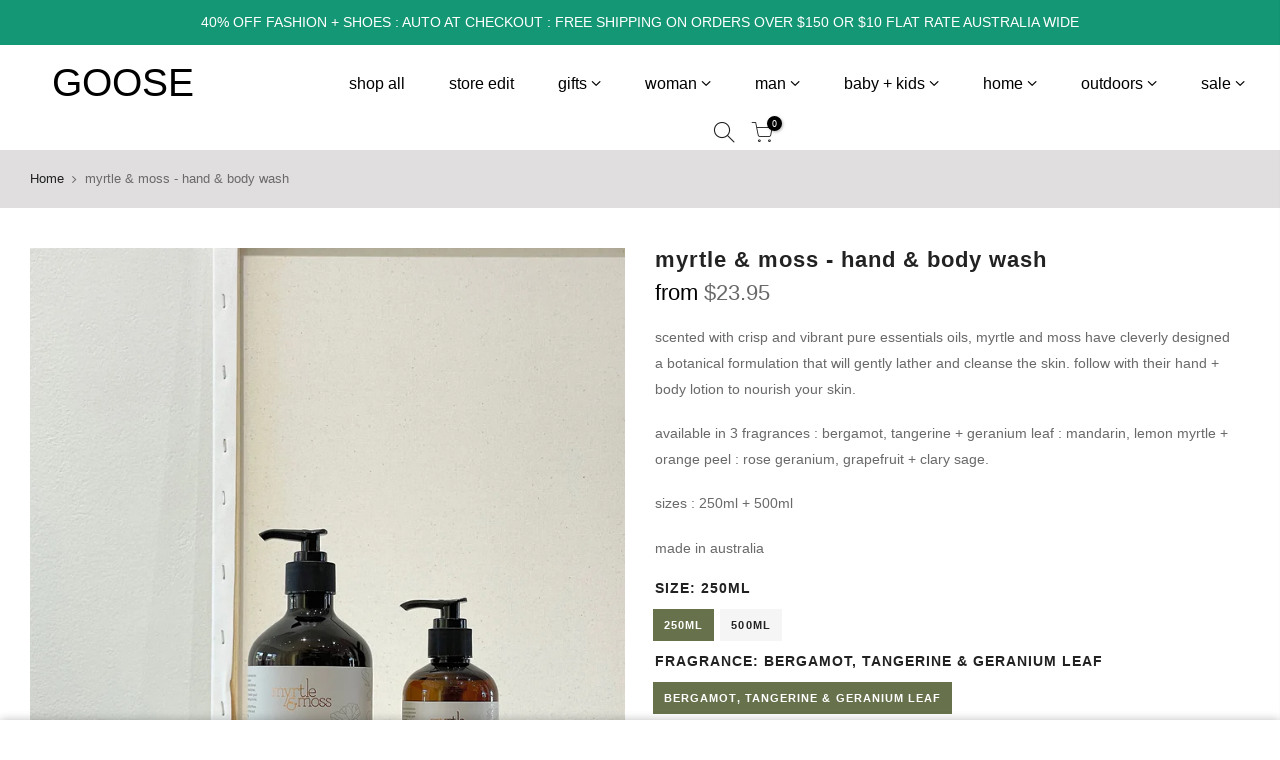

--- FILE ---
content_type: text/html; charset=utf-8
request_url: https://goosestore.com.au/products/myrtle-moss-hand-body-wash
body_size: 25362
content:
<!doctype html>
<html class="no-js" lang="en">
  <script>
  (function(w, d, t, h, s, n) {
    w.FlodeskObject = n;
    var fn = function() {
      (w[n].q = w[n].q || []).push(arguments);
    };
    w[n] = w[n] || fn;
    var f = d.getElementsByTagName(t)[0];
    var v = '?v=' + Math.floor(new Date().getTime() / (120 * 1000)) * 60;
    var sm = d.createElement(t);
    sm.async = true;
    sm.type = 'module';
    sm.src = h + s + '.mjs' + v;
    f.parentNode.insertBefore(sm, f);
    var sn = d.createElement(t);
    sn.async = true;
    sn.noModule = true;
    sn.src = h + s + '.js' + v;
    f.parentNode.insertBefore(sn, f);
  })(window, document, 'script', 'https://assets.flodesk.com', '/universal', 'fd');
</script>
<script>
  window.fd('form', {
    formId: '6475875c8533b6ba4f709f89'
  });
</script>
<head>
  <meta charset="utf-8">
  <meta name="viewport" content="width=device-width, initial-scale=1, shrink-to-fit=no, user-scalable=no">
  <meta name="theme-color" content="#465324">
  <meta name="format-detection" content="telephone=no">
  <link rel="canonical" href="https://goosestore.com.au/products/myrtle-moss-hand-body-wash">
  <link rel="prefetch" as="document" href="https://goosestore.com.au">
  <link rel="dns-prefetch" href="https://cdn.shopify.com" crossorigin>
  <link rel="preconnect" href="https://cdn.shopify.com" crossorigin>
  <link rel="preconnect" href="https://monorail-edge.shopifysvc.com"><link rel="dns-prefetch" href="https://fonts.googleapis.com" crossorigin>
    <link rel="preconnect" href="https://fonts.googleapis.com" crossorigin>
    <link rel="dns-prefetch" href="https://fonts.gstatic.com" crossorigin>
    <link rel="preconnect" href="https://fonts.gstatic.com" crossorigin><link rel="preload" as="style" href="//goosestore.com.au/cdn/shop/t/10/assets/pre_theme.min.css?v=125413162033540343381660822955">
  <link rel="preload" as="style" href="//goosestore.com.au/cdn/shop/t/10/assets/theme.css?enable_css_minification=1&v=115548948770690986091660823016"><title>myrtle &amp; moss - hand &amp; body wash &ndash; GOOSE</title><meta name="description" content="scented with crisp and vibrant pure essentials oils, myrtle and moss have cleverly designed a botanical formulation that will gently lather and cleanse the skin. follow with their hand + body lotion to nourish your skin. available in 3 fragrances : bergamot, tangerine + geranium leaf : mandarin, lemon myrtle + orange p"><link rel="shortcut icon" type="image/png" href="//goosestore.com.au/cdn/shop/files/logo_32x.jpg?v=1615323893"><!-- social-meta-tags.liquid --><meta name="keywords" content="myrtle &amp; moss - hand &amp; body wash,GOOSE,goosestore.com.au"/><meta name="author" content="richchocolate"><meta property="og:site_name" content="GOOSE">
<meta property="og:url" content="https://goosestore.com.au/products/myrtle-moss-hand-body-wash">
<meta property="og:title" content="myrtle & moss - hand & body wash">
<meta property="og:type" content="og:product">
<meta property="og:description" content="scented with crisp and vibrant pure essentials oils, myrtle and moss have cleverly designed a botanical formulation that will gently lather and cleanse the skin. follow with their hand + body lotion to nourish your skin. available in 3 fragrances : bergamot, tangerine + geranium leaf : mandarin, lemon myrtle + orange p"><meta property="product:price:amount" content="23.95">
  <meta property="product:price:amount" content="AUD"><meta property="og:image" content="http://goosestore.com.au/cdn/shop/products/myrtleandmoss-handwash-bergamot_1200x1200.jpg?v=1635813660"><meta property="og:image" content="http://goosestore.com.au/cdn/shop/products/myrtleandmoss-handwash-mandarin_1200x1200.jpg?v=1635813661"><meta property="og:image" content="http://goosestore.com.au/cdn/shop/products/myrtleandmoss-handwash-rosegeranium_1200x1200.jpg?v=1635813661"><meta property="og:image:secure_url" content="https://goosestore.com.au/cdn/shop/products/myrtleandmoss-handwash-bergamot_1200x1200.jpg?v=1635813660"><meta property="og:image:secure_url" content="https://goosestore.com.au/cdn/shop/products/myrtleandmoss-handwash-mandarin_1200x1200.jpg?v=1635813661"><meta property="og:image:secure_url" content="https://goosestore.com.au/cdn/shop/products/myrtleandmoss-handwash-rosegeranium_1200x1200.jpg?v=1635813661"><meta name="twitter:card" content="summary_large_image">
<meta name="twitter:title" content="myrtle & moss - hand & body wash">
<meta name="twitter:description" content="scented with crisp and vibrant pure essentials oils, myrtle and moss have cleverly designed a botanical formulation that will gently lather and cleanse the skin. follow with their hand + body lotion to nourish your skin. available in 3 fragrances : bergamot, tangerine + geranium leaf : mandarin, lemon myrtle + orange p">
<script>
var T4stt_str = { 
  "PleaseChoosePrOptions":"Please select some product options before adding this product to your cart.", 
  "will_not_ship":"Will not ship until \u003cspan class=\"jsnt\"\u003e{{date}}\u003c\/span\u003e",
  "will_stock_after":"Will be in stock after \u003cspan class=\"jsnt\"\u003e{{date}}\u003c\/span\u003e",
  "added_to_cart": "Product was successfully added to your cart.",
  "view_cart": "View cart",
  "continue_shopping": "Continue Shopping",
  "save_js":"-[sale]%","bannerCountdown":"%D days %H:%M:%S",
  "prItemCountdown":"%D Days %H:%M:%S",
  "countdown_days":"days",
  "countdown_hours":"hr",
  "countdown_mins":"min",
  "countdown_sec":"sc",
  "multiple_rates": "we found [number_of_rates] shipping rates available for [address], starting at [rate].",
  "one_rate": "we found one shipping rate available for [address].",
  "no_rates": "sorry, we do not ship to this destination.",
  "rate_value": "[rate_title] at [rate]",
  "agree_checkout": "",
  "added_text_cp":"Compare products"
};
</script><link href="//goosestore.com.au/cdn/shop/t/10/assets/pre_theme.min.css?v=125413162033540343381660822955" rel="stylesheet" type="text/css" media="all" /><link rel="preload" as="script" href="//goosestore.com.au/cdn/shop/t/10/assets/lazysizes.min.js?v=161060838712171474501660822936">
<link rel="preload" as="script" href="//goosestore.com.au/cdn/shop/t/10/assets/nt_vendor.min.js?v=63039283586479772611660822947">
<script>document.documentElement.className = document.documentElement.className.replace('no-js', 'yes-js');const t_name = "product",designMode = false,t_cartCount = 0,ThemeNameT4='kalles',ThemeNameT42='ThemeIdT4Kalles',themeIDt4 = 130659254432,ck_hostname = 'kalles-niche-none',ThemeIdT4 = "true",SopEmlT4="online@goosestore.com.au",ThemePuT4 = '#purchase_codet4',t_shop_currency = "AUD", t_moneyFormat = "\u003cspan class=money\u003e${{amount}} \u003c\/span\u003e", t_cart_url = "\/cart",t_cartadd_url = "\/cart\/add",t_cartchange_url = "\/cart\/change", pr_re_url = "\/recommendations\/products"; try {var T4AgentNT = (navigator.userAgent.indexOf('Chrome-Lighthouse') == -1)}catch(err){var T4AgentNT = true} function onloadt4relcss(_this) {_this.onload=null;if(T4AgentNT){_this.rel='stylesheet'}} if (performance.navigation.type === 2) {location.reload(true);}</script>
<link rel="preload" href="//goosestore.com.au/cdn/shop/t/10/assets/style.min.css?v=156689112954417832911660822972" as="style" onload="onloadt4relcss(this)"><link href="//goosestore.com.au/cdn/shop/t/10/assets/theme.css?enable_css_minification=1&amp;v=115548948770690986091660823016" rel="stylesheet" type="text/css" media="all" /><link rel="preload" href="https://fonts.googleapis.com/css?family=:300,300i,400,400i,500,500i,600,600i,700,700i,800,800i&display=swap" as="style" onload="onloadt4relcss(this)"><link id="sett_clt4" rel="preload" href="//goosestore.com.au/cdn/shop/t/10/assets/sett_cl.css?enable_css_minification=1&v=123392124309832141641660822967" as="style" onload="onloadt4relcss(this)"><link rel="preload" as="style" href="//goosestore.com.au/cdn/shop/t/10/assets/custom.css?enable_css_minification=1&v=152822906469823888201661248684"><link href="//goosestore.com.au/cdn/shop/t/10/assets/custom.css?enable_css_minification=1&amp;v=152822906469823888201661248684" rel="stylesheet" type="text/css" media="all" /><link rel="preload" href="//goosestore.com.au/cdn/shop/t/10/assets/line-awesome.min.css?v=36930450349382045261660822939" as="style" onload="onloadt4relcss(this)">
<script id="js_lzt4" src="//goosestore.com.au/cdn/shop/t/10/assets/lazysizes.min.js?v=161060838712171474501660822936" defer="defer"></script>
<script src="//goosestore.com.au/cdn/shop/t/10/assets/nt_vendor.min.js?v=63039283586479772611660822947" defer="defer" id="js_ntt4"
  data-theme='//goosestore.com.au/cdn/shop/t/10/assets/nt_theme.min.js?v=105154950301924534611660822946'
  data-stt='//goosestore.com.au/cdn/shop/t/10/assets/nt_settings.js?enable_js_minification=1&v=38726129075232063811694580928'
  data-cat='//goosestore.com.au/cdn/shop/t/10/assets/cat.min.js?v=127587861294853681671660822902' 
  data-sw='//goosestore.com.au/cdn/shop/t/10/assets/swatch.min.js?v=133590580450082524661660822974'
  data-prjs='//goosestore.com.au/cdn/shop/t/10/assets/produc.min.js?v=66856717831304081821660822956' 
  data-mail='//goosestore.com.au/cdn/shop/t/10/assets/platform_mail.min.js?v=120104920183136925081660822953'
  data-my='//goosestore.com.au/cdn/shop/t/10/assets/my.js?v=111603181540343972631660822942' data-cusp='//goosestore.com.au/cdn/shop/t/10/assets/my.js?v=111603181540343972631660822942' data-cur='//goosestore.com.au/cdn/shop/t/10/assets/my.js?v=111603181540343972631660822942' data-mdl='//goosestore.com.au/cdn/shop/t/10/assets/module.min.js?v=72712877271928395091660822941'
  data-map='//goosestore.com.au/cdn/shop/t/10/assets/maplace.min.js?v=123640464312137447171660822939'
  data-time='//goosestore.com.au/cdn/shop/t/10/assets/spacetime.min.js?v=7355'
  data-ins='//goosestore.com.au/cdn/shop/t/10/assets/nt_instagram.min.js?v=132847357865388594491660822944'
  data-user='//goosestore.com.au/cdn/shop/t/10/assets/interactable.min.js?v=4610828213294396531660822922'
  data-add='//s7.addthis.com/js/300/addthis_widget.js#pubid=ra-56efaa05a768bd19'
  data-klaviyo='//www.klaviyo.com/media/js/public/klaviyo_subscribe.js'
  data-font='iconKalles , fakalles , Pe-icon-7-stroke , Font Awesome 5 Free:n9'
  data-fm=''
  data-spcmn='//goosestore.com.au/cdn/shopifycloud/storefront/assets/themes_support/shopify_common-5f594365.js'
  data-cust='//goosestore.com.au/cdn/shop/t/10/assets/customerclnt.min.js?v=71352788738707286341660822906'
  data-cusjs='//goosestore.com.au/cdn/shop/t/10/assets/custom.js?enable_js_minification=1&v=64547231957105102571660822905'
  data-desadm='//goosestore.com.au/cdn/shop/t/10/assets/des_adm.min.js?v=92130252526336426921660822908'
  data-otherryv='//goosestore.com.au/cdn/shop/t/10/assets/reviewOther.js?enable_js_minification=1&v=72029929378534401331660822967'></script><script>window.performance && window.performance.mark && window.performance.mark('shopify.content_for_header.start');</script><meta name="facebook-domain-verification" content="45zrub2d08jmj80rje8nh4ulf9z4nw">
<meta id="shopify-digital-wallet" name="shopify-digital-wallet" content="/52887748768/digital_wallets/dialog">
<meta name="shopify-checkout-api-token" content="f2b5125d18e10f31da727625333d5621">
<meta id="in-context-paypal-metadata" data-shop-id="52887748768" data-venmo-supported="false" data-environment="production" data-locale="en_US" data-paypal-v4="true" data-currency="AUD">
<link rel="alternate" type="application/json+oembed" href="https://goosestore.com.au/products/myrtle-moss-hand-body-wash.oembed">
<script async="async" src="/checkouts/internal/preloads.js?locale=en-AU"></script>
<link rel="preconnect" href="https://shop.app" crossorigin="anonymous">
<script async="async" src="https://shop.app/checkouts/internal/preloads.js?locale=en-AU&shop_id=52887748768" crossorigin="anonymous"></script>
<script id="apple-pay-shop-capabilities" type="application/json">{"shopId":52887748768,"countryCode":"AU","currencyCode":"AUD","merchantCapabilities":["supports3DS"],"merchantId":"gid:\/\/shopify\/Shop\/52887748768","merchantName":"GOOSE","requiredBillingContactFields":["postalAddress","email","phone"],"requiredShippingContactFields":["postalAddress","email","phone"],"shippingType":"shipping","supportedNetworks":["visa","masterCard","amex","jcb"],"total":{"type":"pending","label":"GOOSE","amount":"1.00"},"shopifyPaymentsEnabled":true,"supportsSubscriptions":true}</script>
<script id="shopify-features" type="application/json">{"accessToken":"f2b5125d18e10f31da727625333d5621","betas":["rich-media-storefront-analytics"],"domain":"goosestore.com.au","predictiveSearch":true,"shopId":52887748768,"locale":"en"}</script>
<script>var Shopify = Shopify || {};
Shopify.shop = "goosevic.myshopify.com";
Shopify.locale = "en";
Shopify.currency = {"active":"AUD","rate":"1.0"};
Shopify.country = "AU";
Shopify.theme = {"name":"Copy of Goose 2.7.0 feb - RS","id":130659254432,"schema_name":"Goose","schema_version":"2.6.0","theme_store_id":null,"role":"main"};
Shopify.theme.handle = "null";
Shopify.theme.style = {"id":null,"handle":null};
Shopify.cdnHost = "goosestore.com.au/cdn";
Shopify.routes = Shopify.routes || {};
Shopify.routes.root = "/";</script>
<script type="module">!function(o){(o.Shopify=o.Shopify||{}).modules=!0}(window);</script>
<script>!function(o){function n(){var o=[];function n(){o.push(Array.prototype.slice.apply(arguments))}return n.q=o,n}var t=o.Shopify=o.Shopify||{};t.loadFeatures=n(),t.autoloadFeatures=n()}(window);</script>
<script>
  window.ShopifyPay = window.ShopifyPay || {};
  window.ShopifyPay.apiHost = "shop.app\/pay";
  window.ShopifyPay.redirectState = null;
</script>
<script id="shop-js-analytics" type="application/json">{"pageType":"product"}</script>
<script defer="defer" async type="module" src="//goosestore.com.au/cdn/shopifycloud/shop-js/modules/v2/client.init-shop-cart-sync_WVOgQShq.en.esm.js"></script>
<script defer="defer" async type="module" src="//goosestore.com.au/cdn/shopifycloud/shop-js/modules/v2/chunk.common_C_13GLB1.esm.js"></script>
<script defer="defer" async type="module" src="//goosestore.com.au/cdn/shopifycloud/shop-js/modules/v2/chunk.modal_CLfMGd0m.esm.js"></script>
<script type="module">
  await import("//goosestore.com.au/cdn/shopifycloud/shop-js/modules/v2/client.init-shop-cart-sync_WVOgQShq.en.esm.js");
await import("//goosestore.com.au/cdn/shopifycloud/shop-js/modules/v2/chunk.common_C_13GLB1.esm.js");
await import("//goosestore.com.au/cdn/shopifycloud/shop-js/modules/v2/chunk.modal_CLfMGd0m.esm.js");

  window.Shopify.SignInWithShop?.initShopCartSync?.({"fedCMEnabled":true,"windoidEnabled":true});

</script>
<script>
  window.Shopify = window.Shopify || {};
  if (!window.Shopify.featureAssets) window.Shopify.featureAssets = {};
  window.Shopify.featureAssets['shop-js'] = {"shop-cart-sync":["modules/v2/client.shop-cart-sync_DuR37GeY.en.esm.js","modules/v2/chunk.common_C_13GLB1.esm.js","modules/v2/chunk.modal_CLfMGd0m.esm.js"],"init-fed-cm":["modules/v2/client.init-fed-cm_BucUoe6W.en.esm.js","modules/v2/chunk.common_C_13GLB1.esm.js","modules/v2/chunk.modal_CLfMGd0m.esm.js"],"shop-toast-manager":["modules/v2/client.shop-toast-manager_B0JfrpKj.en.esm.js","modules/v2/chunk.common_C_13GLB1.esm.js","modules/v2/chunk.modal_CLfMGd0m.esm.js"],"init-shop-cart-sync":["modules/v2/client.init-shop-cart-sync_WVOgQShq.en.esm.js","modules/v2/chunk.common_C_13GLB1.esm.js","modules/v2/chunk.modal_CLfMGd0m.esm.js"],"shop-button":["modules/v2/client.shop-button_B_U3bv27.en.esm.js","modules/v2/chunk.common_C_13GLB1.esm.js","modules/v2/chunk.modal_CLfMGd0m.esm.js"],"init-windoid":["modules/v2/client.init-windoid_DuP9q_di.en.esm.js","modules/v2/chunk.common_C_13GLB1.esm.js","modules/v2/chunk.modal_CLfMGd0m.esm.js"],"shop-cash-offers":["modules/v2/client.shop-cash-offers_BmULhtno.en.esm.js","modules/v2/chunk.common_C_13GLB1.esm.js","modules/v2/chunk.modal_CLfMGd0m.esm.js"],"pay-button":["modules/v2/client.pay-button_CrPSEbOK.en.esm.js","modules/v2/chunk.common_C_13GLB1.esm.js","modules/v2/chunk.modal_CLfMGd0m.esm.js"],"init-customer-accounts":["modules/v2/client.init-customer-accounts_jNk9cPYQ.en.esm.js","modules/v2/client.shop-login-button_DJ5ldayH.en.esm.js","modules/v2/chunk.common_C_13GLB1.esm.js","modules/v2/chunk.modal_CLfMGd0m.esm.js"],"avatar":["modules/v2/client.avatar_BTnouDA3.en.esm.js"],"checkout-modal":["modules/v2/client.checkout-modal_pBPyh9w8.en.esm.js","modules/v2/chunk.common_C_13GLB1.esm.js","modules/v2/chunk.modal_CLfMGd0m.esm.js"],"init-shop-for-new-customer-accounts":["modules/v2/client.init-shop-for-new-customer-accounts_BUoCy7a5.en.esm.js","modules/v2/client.shop-login-button_DJ5ldayH.en.esm.js","modules/v2/chunk.common_C_13GLB1.esm.js","modules/v2/chunk.modal_CLfMGd0m.esm.js"],"init-customer-accounts-sign-up":["modules/v2/client.init-customer-accounts-sign-up_CnczCz9H.en.esm.js","modules/v2/client.shop-login-button_DJ5ldayH.en.esm.js","modules/v2/chunk.common_C_13GLB1.esm.js","modules/v2/chunk.modal_CLfMGd0m.esm.js"],"init-shop-email-lookup-coordinator":["modules/v2/client.init-shop-email-lookup-coordinator_CzjY5t9o.en.esm.js","modules/v2/chunk.common_C_13GLB1.esm.js","modules/v2/chunk.modal_CLfMGd0m.esm.js"],"shop-follow-button":["modules/v2/client.shop-follow-button_CsYC63q7.en.esm.js","modules/v2/chunk.common_C_13GLB1.esm.js","modules/v2/chunk.modal_CLfMGd0m.esm.js"],"shop-login-button":["modules/v2/client.shop-login-button_DJ5ldayH.en.esm.js","modules/v2/chunk.common_C_13GLB1.esm.js","modules/v2/chunk.modal_CLfMGd0m.esm.js"],"shop-login":["modules/v2/client.shop-login_B9ccPdmx.en.esm.js","modules/v2/chunk.common_C_13GLB1.esm.js","modules/v2/chunk.modal_CLfMGd0m.esm.js"],"lead-capture":["modules/v2/client.lead-capture_D0K_KgYb.en.esm.js","modules/v2/chunk.common_C_13GLB1.esm.js","modules/v2/chunk.modal_CLfMGd0m.esm.js"],"payment-terms":["modules/v2/client.payment-terms_BWmiNN46.en.esm.js","modules/v2/chunk.common_C_13GLB1.esm.js","modules/v2/chunk.modal_CLfMGd0m.esm.js"]};
</script>
<script>(function() {
  var isLoaded = false;
  function asyncLoad() {
    if (isLoaded) return;
    isLoaded = true;
    var urls = ["https:\/\/mt.tryjumbo.com\/shops\/3396\/script_6f741e51f40569317eb7a3edc1083a13.js?shop=goosevic.myshopify.com"];
    for (var i = 0; i < urls.length; i++) {
      var s = document.createElement('script');
      s.type = 'text/javascript';
      s.async = true;
      s.src = urls[i];
      var x = document.getElementsByTagName('script')[0];
      x.parentNode.insertBefore(s, x);
    }
  };
  if(window.attachEvent) {
    window.attachEvent('onload', asyncLoad);
  } else {
    window.addEventListener('load', asyncLoad, false);
  }
})();</script>
<script id="__st">var __st={"a":52887748768,"offset":39600,"reqid":"8edc1ecf-109e-4160-a7b3-f896967f0226-1769607785","pageurl":"goosestore.com.au\/products\/myrtle-moss-hand-body-wash","u":"1cb4540e3a69","p":"product","rtyp":"product","rid":7105864990880};</script>
<script>window.ShopifyPaypalV4VisibilityTracking = true;</script>
<script id="captcha-bootstrap">!function(){'use strict';const t='contact',e='account',n='new_comment',o=[[t,t],['blogs',n],['comments',n],[t,'customer']],c=[[e,'customer_login'],[e,'guest_login'],[e,'recover_customer_password'],[e,'create_customer']],r=t=>t.map((([t,e])=>`form[action*='/${t}']:not([data-nocaptcha='true']) input[name='form_type'][value='${e}']`)).join(','),a=t=>()=>t?[...document.querySelectorAll(t)].map((t=>t.form)):[];function s(){const t=[...o],e=r(t);return a(e)}const i='password',u='form_key',d=['recaptcha-v3-token','g-recaptcha-response','h-captcha-response',i],f=()=>{try{return window.sessionStorage}catch{return}},m='__shopify_v',_=t=>t.elements[u];function p(t,e,n=!1){try{const o=window.sessionStorage,c=JSON.parse(o.getItem(e)),{data:r}=function(t){const{data:e,action:n}=t;return t[m]||n?{data:e,action:n}:{data:t,action:n}}(c);for(const[e,n]of Object.entries(r))t.elements[e]&&(t.elements[e].value=n);n&&o.removeItem(e)}catch(o){console.error('form repopulation failed',{error:o})}}const l='form_type',E='cptcha';function T(t){t.dataset[E]=!0}const w=window,h=w.document,L='Shopify',v='ce_forms',y='captcha';let A=!1;((t,e)=>{const n=(g='f06e6c50-85a8-45c8-87d0-21a2b65856fe',I='https://cdn.shopify.com/shopifycloud/storefront-forms-hcaptcha/ce_storefront_forms_captcha_hcaptcha.v1.5.2.iife.js',D={infoText:'Protected by hCaptcha',privacyText:'Privacy',termsText:'Terms'},(t,e,n)=>{const o=w[L][v],c=o.bindForm;if(c)return c(t,g,e,D).then(n);var r;o.q.push([[t,g,e,D],n]),r=I,A||(h.body.append(Object.assign(h.createElement('script'),{id:'captcha-provider',async:!0,src:r})),A=!0)});var g,I,D;w[L]=w[L]||{},w[L][v]=w[L][v]||{},w[L][v].q=[],w[L][y]=w[L][y]||{},w[L][y].protect=function(t,e){n(t,void 0,e),T(t)},Object.freeze(w[L][y]),function(t,e,n,w,h,L){const[v,y,A,g]=function(t,e,n){const i=e?o:[],u=t?c:[],d=[...i,...u],f=r(d),m=r(i),_=r(d.filter((([t,e])=>n.includes(e))));return[a(f),a(m),a(_),s()]}(w,h,L),I=t=>{const e=t.target;return e instanceof HTMLFormElement?e:e&&e.form},D=t=>v().includes(t);t.addEventListener('submit',(t=>{const e=I(t);if(!e)return;const n=D(e)&&!e.dataset.hcaptchaBound&&!e.dataset.recaptchaBound,o=_(e),c=g().includes(e)&&(!o||!o.value);(n||c)&&t.preventDefault(),c&&!n&&(function(t){try{if(!f())return;!function(t){const e=f();if(!e)return;const n=_(t);if(!n)return;const o=n.value;o&&e.removeItem(o)}(t);const e=Array.from(Array(32),(()=>Math.random().toString(36)[2])).join('');!function(t,e){_(t)||t.append(Object.assign(document.createElement('input'),{type:'hidden',name:u})),t.elements[u].value=e}(t,e),function(t,e){const n=f();if(!n)return;const o=[...t.querySelectorAll(`input[type='${i}']`)].map((({name:t})=>t)),c=[...d,...o],r={};for(const[a,s]of new FormData(t).entries())c.includes(a)||(r[a]=s);n.setItem(e,JSON.stringify({[m]:1,action:t.action,data:r}))}(t,e)}catch(e){console.error('failed to persist form',e)}}(e),e.submit())}));const S=(t,e)=>{t&&!t.dataset[E]&&(n(t,e.some((e=>e===t))),T(t))};for(const o of['focusin','change'])t.addEventListener(o,(t=>{const e=I(t);D(e)&&S(e,y())}));const B=e.get('form_key'),M=e.get(l),P=B&&M;t.addEventListener('DOMContentLoaded',(()=>{const t=y();if(P)for(const e of t)e.elements[l].value===M&&p(e,B);[...new Set([...A(),...v().filter((t=>'true'===t.dataset.shopifyCaptcha))])].forEach((e=>S(e,t)))}))}(h,new URLSearchParams(w.location.search),n,t,e,['guest_login'])})(!0,!0)}();</script>
<script integrity="sha256-4kQ18oKyAcykRKYeNunJcIwy7WH5gtpwJnB7kiuLZ1E=" data-source-attribution="shopify.loadfeatures" defer="defer" src="//goosestore.com.au/cdn/shopifycloud/storefront/assets/storefront/load_feature-a0a9edcb.js" crossorigin="anonymous"></script>
<script crossorigin="anonymous" defer="defer" src="//goosestore.com.au/cdn/shopifycloud/storefront/assets/shopify_pay/storefront-65b4c6d7.js?v=20250812"></script>
<script data-source-attribution="shopify.dynamic_checkout.dynamic.init">var Shopify=Shopify||{};Shopify.PaymentButton=Shopify.PaymentButton||{isStorefrontPortableWallets:!0,init:function(){window.Shopify.PaymentButton.init=function(){};var t=document.createElement("script");t.src="https://goosestore.com.au/cdn/shopifycloud/portable-wallets/latest/portable-wallets.en.js",t.type="module",document.head.appendChild(t)}};
</script>
<script data-source-attribution="shopify.dynamic_checkout.buyer_consent">
  function portableWalletsHideBuyerConsent(e){var t=document.getElementById("shopify-buyer-consent"),n=document.getElementById("shopify-subscription-policy-button");t&&n&&(t.classList.add("hidden"),t.setAttribute("aria-hidden","true"),n.removeEventListener("click",e))}function portableWalletsShowBuyerConsent(e){var t=document.getElementById("shopify-buyer-consent"),n=document.getElementById("shopify-subscription-policy-button");t&&n&&(t.classList.remove("hidden"),t.removeAttribute("aria-hidden"),n.addEventListener("click",e))}window.Shopify?.PaymentButton&&(window.Shopify.PaymentButton.hideBuyerConsent=portableWalletsHideBuyerConsent,window.Shopify.PaymentButton.showBuyerConsent=portableWalletsShowBuyerConsent);
</script>
<script data-source-attribution="shopify.dynamic_checkout.cart.bootstrap">document.addEventListener("DOMContentLoaded",(function(){function t(){return document.querySelector("shopify-accelerated-checkout-cart, shopify-accelerated-checkout")}if(t())Shopify.PaymentButton.init();else{new MutationObserver((function(e,n){t()&&(Shopify.PaymentButton.init(),n.disconnect())})).observe(document.body,{childList:!0,subtree:!0})}}));
</script>
<link id="shopify-accelerated-checkout-styles" rel="stylesheet" media="screen" href="https://goosestore.com.au/cdn/shopifycloud/portable-wallets/latest/accelerated-checkout-backwards-compat.css" crossorigin="anonymous">
<style id="shopify-accelerated-checkout-cart">
        #shopify-buyer-consent {
  margin-top: 1em;
  display: inline-block;
  width: 100%;
}

#shopify-buyer-consent.hidden {
  display: none;
}

#shopify-subscription-policy-button {
  background: none;
  border: none;
  padding: 0;
  text-decoration: underline;
  font-size: inherit;
  cursor: pointer;
}

#shopify-subscription-policy-button::before {
  box-shadow: none;
}

      </style>

<script>window.performance && window.performance.mark && window.performance.mark('shopify.content_for_header.end');</script>
  
  <script src="https://ajax.googleapis.com/ajax/libs/jquery/3.5.1/jquery.min.js"></script>
<link href="https://monorail-edge.shopifysvc.com" rel="dns-prefetch">
<script>(function(){if ("sendBeacon" in navigator && "performance" in window) {try {var session_token_from_headers = performance.getEntriesByType('navigation')[0].serverTiming.find(x => x.name == '_s').description;} catch {var session_token_from_headers = undefined;}var session_cookie_matches = document.cookie.match(/_shopify_s=([^;]*)/);var session_token_from_cookie = session_cookie_matches && session_cookie_matches.length === 2 ? session_cookie_matches[1] : "";var session_token = session_token_from_headers || session_token_from_cookie || "";function handle_abandonment_event(e) {var entries = performance.getEntries().filter(function(entry) {return /monorail-edge.shopifysvc.com/.test(entry.name);});if (!window.abandonment_tracked && entries.length === 0) {window.abandonment_tracked = true;var currentMs = Date.now();var navigation_start = performance.timing.navigationStart;var payload = {shop_id: 52887748768,url: window.location.href,navigation_start,duration: currentMs - navigation_start,session_token,page_type: "product"};window.navigator.sendBeacon("https://monorail-edge.shopifysvc.com/v1/produce", JSON.stringify({schema_id: "online_store_buyer_site_abandonment/1.1",payload: payload,metadata: {event_created_at_ms: currentMs,event_sent_at_ms: currentMs}}));}}window.addEventListener('pagehide', handle_abandonment_event);}}());</script>
<script id="web-pixels-manager-setup">(function e(e,d,r,n,o){if(void 0===o&&(o={}),!Boolean(null===(a=null===(i=window.Shopify)||void 0===i?void 0:i.analytics)||void 0===a?void 0:a.replayQueue)){var i,a;window.Shopify=window.Shopify||{};var t=window.Shopify;t.analytics=t.analytics||{};var s=t.analytics;s.replayQueue=[],s.publish=function(e,d,r){return s.replayQueue.push([e,d,r]),!0};try{self.performance.mark("wpm:start")}catch(e){}var l=function(){var e={modern:/Edge?\/(1{2}[4-9]|1[2-9]\d|[2-9]\d{2}|\d{4,})\.\d+(\.\d+|)|Firefox\/(1{2}[4-9]|1[2-9]\d|[2-9]\d{2}|\d{4,})\.\d+(\.\d+|)|Chrom(ium|e)\/(9{2}|\d{3,})\.\d+(\.\d+|)|(Maci|X1{2}).+ Version\/(15\.\d+|(1[6-9]|[2-9]\d|\d{3,})\.\d+)([,.]\d+|)( \(\w+\)|)( Mobile\/\w+|) Safari\/|Chrome.+OPR\/(9{2}|\d{3,})\.\d+\.\d+|(CPU[ +]OS|iPhone[ +]OS|CPU[ +]iPhone|CPU IPhone OS|CPU iPad OS)[ +]+(15[._]\d+|(1[6-9]|[2-9]\d|\d{3,})[._]\d+)([._]\d+|)|Android:?[ /-](13[3-9]|1[4-9]\d|[2-9]\d{2}|\d{4,})(\.\d+|)(\.\d+|)|Android.+Firefox\/(13[5-9]|1[4-9]\d|[2-9]\d{2}|\d{4,})\.\d+(\.\d+|)|Android.+Chrom(ium|e)\/(13[3-9]|1[4-9]\d|[2-9]\d{2}|\d{4,})\.\d+(\.\d+|)|SamsungBrowser\/([2-9]\d|\d{3,})\.\d+/,legacy:/Edge?\/(1[6-9]|[2-9]\d|\d{3,})\.\d+(\.\d+|)|Firefox\/(5[4-9]|[6-9]\d|\d{3,})\.\d+(\.\d+|)|Chrom(ium|e)\/(5[1-9]|[6-9]\d|\d{3,})\.\d+(\.\d+|)([\d.]+$|.*Safari\/(?![\d.]+ Edge\/[\d.]+$))|(Maci|X1{2}).+ Version\/(10\.\d+|(1[1-9]|[2-9]\d|\d{3,})\.\d+)([,.]\d+|)( \(\w+\)|)( Mobile\/\w+|) Safari\/|Chrome.+OPR\/(3[89]|[4-9]\d|\d{3,})\.\d+\.\d+|(CPU[ +]OS|iPhone[ +]OS|CPU[ +]iPhone|CPU IPhone OS|CPU iPad OS)[ +]+(10[._]\d+|(1[1-9]|[2-9]\d|\d{3,})[._]\d+)([._]\d+|)|Android:?[ /-](13[3-9]|1[4-9]\d|[2-9]\d{2}|\d{4,})(\.\d+|)(\.\d+|)|Mobile Safari.+OPR\/([89]\d|\d{3,})\.\d+\.\d+|Android.+Firefox\/(13[5-9]|1[4-9]\d|[2-9]\d{2}|\d{4,})\.\d+(\.\d+|)|Android.+Chrom(ium|e)\/(13[3-9]|1[4-9]\d|[2-9]\d{2}|\d{4,})\.\d+(\.\d+|)|Android.+(UC? ?Browser|UCWEB|U3)[ /]?(15\.([5-9]|\d{2,})|(1[6-9]|[2-9]\d|\d{3,})\.\d+)\.\d+|SamsungBrowser\/(5\.\d+|([6-9]|\d{2,})\.\d+)|Android.+MQ{2}Browser\/(14(\.(9|\d{2,})|)|(1[5-9]|[2-9]\d|\d{3,})(\.\d+|))(\.\d+|)|K[Aa][Ii]OS\/(3\.\d+|([4-9]|\d{2,})\.\d+)(\.\d+|)/},d=e.modern,r=e.legacy,n=navigator.userAgent;return n.match(d)?"modern":n.match(r)?"legacy":"unknown"}(),u="modern"===l?"modern":"legacy",c=(null!=n?n:{modern:"",legacy:""})[u],f=function(e){return[e.baseUrl,"/wpm","/b",e.hashVersion,"modern"===e.buildTarget?"m":"l",".js"].join("")}({baseUrl:d,hashVersion:r,buildTarget:u}),m=function(e){var d=e.version,r=e.bundleTarget,n=e.surface,o=e.pageUrl,i=e.monorailEndpoint;return{emit:function(e){var a=e.status,t=e.errorMsg,s=(new Date).getTime(),l=JSON.stringify({metadata:{event_sent_at_ms:s},events:[{schema_id:"web_pixels_manager_load/3.1",payload:{version:d,bundle_target:r,page_url:o,status:a,surface:n,error_msg:t},metadata:{event_created_at_ms:s}}]});if(!i)return console&&console.warn&&console.warn("[Web Pixels Manager] No Monorail endpoint provided, skipping logging."),!1;try{return self.navigator.sendBeacon.bind(self.navigator)(i,l)}catch(e){}var u=new XMLHttpRequest;try{return u.open("POST",i,!0),u.setRequestHeader("Content-Type","text/plain"),u.send(l),!0}catch(e){return console&&console.warn&&console.warn("[Web Pixels Manager] Got an unhandled error while logging to Monorail."),!1}}}}({version:r,bundleTarget:l,surface:e.surface,pageUrl:self.location.href,monorailEndpoint:e.monorailEndpoint});try{o.browserTarget=l,function(e){var d=e.src,r=e.async,n=void 0===r||r,o=e.onload,i=e.onerror,a=e.sri,t=e.scriptDataAttributes,s=void 0===t?{}:t,l=document.createElement("script"),u=document.querySelector("head"),c=document.querySelector("body");if(l.async=n,l.src=d,a&&(l.integrity=a,l.crossOrigin="anonymous"),s)for(var f in s)if(Object.prototype.hasOwnProperty.call(s,f))try{l.dataset[f]=s[f]}catch(e){}if(o&&l.addEventListener("load",o),i&&l.addEventListener("error",i),u)u.appendChild(l);else{if(!c)throw new Error("Did not find a head or body element to append the script");c.appendChild(l)}}({src:f,async:!0,onload:function(){if(!function(){var e,d;return Boolean(null===(d=null===(e=window.Shopify)||void 0===e?void 0:e.analytics)||void 0===d?void 0:d.initialized)}()){var d=window.webPixelsManager.init(e)||void 0;if(d){var r=window.Shopify.analytics;r.replayQueue.forEach((function(e){var r=e[0],n=e[1],o=e[2];d.publishCustomEvent(r,n,o)})),r.replayQueue=[],r.publish=d.publishCustomEvent,r.visitor=d.visitor,r.initialized=!0}}},onerror:function(){return m.emit({status:"failed",errorMsg:"".concat(f," has failed to load")})},sri:function(e){var d=/^sha384-[A-Za-z0-9+/=]+$/;return"string"==typeof e&&d.test(e)}(c)?c:"",scriptDataAttributes:o}),m.emit({status:"loading"})}catch(e){m.emit({status:"failed",errorMsg:(null==e?void 0:e.message)||"Unknown error"})}}})({shopId: 52887748768,storefrontBaseUrl: "https://goosestore.com.au",extensionsBaseUrl: "https://extensions.shopifycdn.com/cdn/shopifycloud/web-pixels-manager",monorailEndpoint: "https://monorail-edge.shopifysvc.com/unstable/produce_batch",surface: "storefront-renderer",enabledBetaFlags: ["2dca8a86"],webPixelsConfigList: [{"id":"shopify-app-pixel","configuration":"{}","eventPayloadVersion":"v1","runtimeContext":"STRICT","scriptVersion":"0450","apiClientId":"shopify-pixel","type":"APP","privacyPurposes":["ANALYTICS","MARKETING"]},{"id":"shopify-custom-pixel","eventPayloadVersion":"v1","runtimeContext":"LAX","scriptVersion":"0450","apiClientId":"shopify-pixel","type":"CUSTOM","privacyPurposes":["ANALYTICS","MARKETING"]}],isMerchantRequest: false,initData: {"shop":{"name":"GOOSE","paymentSettings":{"currencyCode":"AUD"},"myshopifyDomain":"goosevic.myshopify.com","countryCode":"AU","storefrontUrl":"https:\/\/goosestore.com.au"},"customer":null,"cart":null,"checkout":null,"productVariants":[{"price":{"amount":23.95,"currencyCode":"AUD"},"product":{"title":"myrtle \u0026 moss - hand \u0026 body wash","vendor":"myrtle \u0026 moss","id":"7105864990880","untranslatedTitle":"myrtle \u0026 moss - hand \u0026 body wash","url":"\/products\/myrtle-moss-hand-body-wash","type":"myrtle \u0026 moss"},"id":"41272004280480","image":{"src":"\/\/goosestore.com.au\/cdn\/shop\/products\/myrtleandmoss-handwash-bergamot.jpg?v=1635813660"},"sku":"100000034880","title":"250ml \/ bergamot, tangerine \u0026 geranium leaf","untranslatedTitle":"250ml \/ bergamot, tangerine \u0026 geranium leaf"},{"price":{"amount":23.95,"currencyCode":"AUD"},"product":{"title":"myrtle \u0026 moss - hand \u0026 body wash","vendor":"myrtle \u0026 moss","id":"7105864990880","untranslatedTitle":"myrtle \u0026 moss - hand \u0026 body wash","url":"\/products\/myrtle-moss-hand-body-wash","type":"myrtle \u0026 moss"},"id":"41272003920032","image":{"src":"\/\/goosestore.com.au\/cdn\/shop\/products\/myrtleandmoss-handwash-mandarin.jpg?v=1635813661"},"sku":"100000034866","title":"250ml \/ mandarin, lemon myrtle \u0026 orange peel","untranslatedTitle":"250ml \/ mandarin, lemon myrtle \u0026 orange peel"},{"price":{"amount":23.95,"currencyCode":"AUD"},"product":{"title":"myrtle \u0026 moss - hand \u0026 body wash","vendor":"myrtle \u0026 moss","id":"7105864990880","untranslatedTitle":"myrtle \u0026 moss - hand \u0026 body wash","url":"\/products\/myrtle-moss-hand-body-wash","type":"myrtle \u0026 moss"},"id":"41272007000224","image":{"src":"\/\/goosestore.com.au\/cdn\/shop\/products\/myrtleandmoss-handwash-rosegeranium.jpg?v=1635813661"},"sku":"100000077771","title":"250ml \/ rose geranium, grapefruit \u0026 clary sage","untranslatedTitle":"250ml \/ rose geranium, grapefruit \u0026 clary sage"},{"price":{"amount":34.95,"currencyCode":"AUD"},"product":{"title":"myrtle \u0026 moss - hand \u0026 body wash","vendor":"myrtle \u0026 moss","id":"7105864990880","untranslatedTitle":"myrtle \u0026 moss - hand \u0026 body wash","url":"\/products\/myrtle-moss-hand-body-wash","type":"myrtle \u0026 moss"},"id":"41272004116640","image":{"src":"\/\/goosestore.com.au\/cdn\/shop\/products\/myrtleandmoss-handwash-bergamot.jpg?v=1635813660"},"sku":"100000034873","title":"500ml \/ bergamot, tangerine \u0026 geranium leaf","untranslatedTitle":"500ml \/ bergamot, tangerine \u0026 geranium leaf"},{"price":{"amount":34.95,"currencyCode":"AUD"},"product":{"title":"myrtle \u0026 moss - hand \u0026 body wash","vendor":"myrtle \u0026 moss","id":"7105864990880","untranslatedTitle":"myrtle \u0026 moss - hand \u0026 body wash","url":"\/products\/myrtle-moss-hand-body-wash","type":"myrtle \u0026 moss"},"id":"41272003821728","image":{"src":"\/\/goosestore.com.au\/cdn\/shop\/products\/myrtleandmoss-handwash-mandarin.jpg?v=1635813661"},"sku":"100000034859","title":"500ml \/ mandarin, lemon myrtle \u0026 orange peel","untranslatedTitle":"500ml \/ mandarin, lemon myrtle \u0026 orange peel"},{"price":{"amount":49.95,"currencyCode":"AUD"},"product":{"title":"myrtle \u0026 moss - hand \u0026 body wash","vendor":"myrtle \u0026 moss","id":"7105864990880","untranslatedTitle":"myrtle \u0026 moss - hand \u0026 body wash","url":"\/products\/myrtle-moss-hand-body-wash","type":"myrtle \u0026 moss"},"id":"41272004477088","image":{"src":"\/\/goosestore.com.au\/cdn\/shop\/products\/myrtleandmoss-handwash-bergamot.jpg?v=1635813660"},"sku":"100000126462","title":"500ml \/ rose geranium, grapefruit \u0026 clary sage","untranslatedTitle":"500ml \/ rose geranium, grapefruit \u0026 clary sage"}],"purchasingCompany":null},},"https://goosestore.com.au/cdn","fcfee988w5aeb613cpc8e4bc33m6693e112",{"modern":"","legacy":""},{"shopId":"52887748768","storefrontBaseUrl":"https:\/\/goosestore.com.au","extensionBaseUrl":"https:\/\/extensions.shopifycdn.com\/cdn\/shopifycloud\/web-pixels-manager","surface":"storefront-renderer","enabledBetaFlags":"[\"2dca8a86\"]","isMerchantRequest":"false","hashVersion":"fcfee988w5aeb613cpc8e4bc33m6693e112","publish":"custom","events":"[[\"page_viewed\",{}],[\"product_viewed\",{\"productVariant\":{\"price\":{\"amount\":23.95,\"currencyCode\":\"AUD\"},\"product\":{\"title\":\"myrtle \u0026 moss - hand \u0026 body wash\",\"vendor\":\"myrtle \u0026 moss\",\"id\":\"7105864990880\",\"untranslatedTitle\":\"myrtle \u0026 moss - hand \u0026 body wash\",\"url\":\"\/products\/myrtle-moss-hand-body-wash\",\"type\":\"myrtle \u0026 moss\"},\"id\":\"41272004280480\",\"image\":{\"src\":\"\/\/goosestore.com.au\/cdn\/shop\/products\/myrtleandmoss-handwash-bergamot.jpg?v=1635813660\"},\"sku\":\"100000034880\",\"title\":\"250ml \/ bergamot, tangerine \u0026 geranium leaf\",\"untranslatedTitle\":\"250ml \/ bergamot, tangerine \u0026 geranium leaf\"}}]]"});</script><script>
  window.ShopifyAnalytics = window.ShopifyAnalytics || {};
  window.ShopifyAnalytics.meta = window.ShopifyAnalytics.meta || {};
  window.ShopifyAnalytics.meta.currency = 'AUD';
  var meta = {"product":{"id":7105864990880,"gid":"gid:\/\/shopify\/Product\/7105864990880","vendor":"myrtle \u0026 moss","type":"myrtle \u0026 moss","handle":"myrtle-moss-hand-body-wash","variants":[{"id":41272004280480,"price":2395,"name":"myrtle \u0026 moss - hand \u0026 body wash - 250ml \/ bergamot, tangerine \u0026 geranium leaf","public_title":"250ml \/ bergamot, tangerine \u0026 geranium leaf","sku":"100000034880"},{"id":41272003920032,"price":2395,"name":"myrtle \u0026 moss - hand \u0026 body wash - 250ml \/ mandarin, lemon myrtle \u0026 orange peel","public_title":"250ml \/ mandarin, lemon myrtle \u0026 orange peel","sku":"100000034866"},{"id":41272007000224,"price":2395,"name":"myrtle \u0026 moss - hand \u0026 body wash - 250ml \/ rose geranium, grapefruit \u0026 clary sage","public_title":"250ml \/ rose geranium, grapefruit \u0026 clary sage","sku":"100000077771"},{"id":41272004116640,"price":3495,"name":"myrtle \u0026 moss - hand \u0026 body wash - 500ml \/ bergamot, tangerine \u0026 geranium leaf","public_title":"500ml \/ bergamot, tangerine \u0026 geranium leaf","sku":"100000034873"},{"id":41272003821728,"price":3495,"name":"myrtle \u0026 moss - hand \u0026 body wash - 500ml \/ mandarin, lemon myrtle \u0026 orange peel","public_title":"500ml \/ mandarin, lemon myrtle \u0026 orange peel","sku":"100000034859"},{"id":41272004477088,"price":4995,"name":"myrtle \u0026 moss - hand \u0026 body wash - 500ml \/ rose geranium, grapefruit \u0026 clary sage","public_title":"500ml \/ rose geranium, grapefruit \u0026 clary sage","sku":"100000126462"}],"remote":false},"page":{"pageType":"product","resourceType":"product","resourceId":7105864990880,"requestId":"8edc1ecf-109e-4160-a7b3-f896967f0226-1769607785"}};
  for (var attr in meta) {
    window.ShopifyAnalytics.meta[attr] = meta[attr];
  }
</script>
<script class="analytics">
  (function () {
    var customDocumentWrite = function(content) {
      var jquery = null;

      if (window.jQuery) {
        jquery = window.jQuery;
      } else if (window.Checkout && window.Checkout.$) {
        jquery = window.Checkout.$;
      }

      if (jquery) {
        jquery('body').append(content);
      }
    };

    var hasLoggedConversion = function(token) {
      if (token) {
        return document.cookie.indexOf('loggedConversion=' + token) !== -1;
      }
      return false;
    }

    var setCookieIfConversion = function(token) {
      if (token) {
        var twoMonthsFromNow = new Date(Date.now());
        twoMonthsFromNow.setMonth(twoMonthsFromNow.getMonth() + 2);

        document.cookie = 'loggedConversion=' + token + '; expires=' + twoMonthsFromNow;
      }
    }

    var trekkie = window.ShopifyAnalytics.lib = window.trekkie = window.trekkie || [];
    if (trekkie.integrations) {
      return;
    }
    trekkie.methods = [
      'identify',
      'page',
      'ready',
      'track',
      'trackForm',
      'trackLink'
    ];
    trekkie.factory = function(method) {
      return function() {
        var args = Array.prototype.slice.call(arguments);
        args.unshift(method);
        trekkie.push(args);
        return trekkie;
      };
    };
    for (var i = 0; i < trekkie.methods.length; i++) {
      var key = trekkie.methods[i];
      trekkie[key] = trekkie.factory(key);
    }
    trekkie.load = function(config) {
      trekkie.config = config || {};
      trekkie.config.initialDocumentCookie = document.cookie;
      var first = document.getElementsByTagName('script')[0];
      var script = document.createElement('script');
      script.type = 'text/javascript';
      script.onerror = function(e) {
        var scriptFallback = document.createElement('script');
        scriptFallback.type = 'text/javascript';
        scriptFallback.onerror = function(error) {
                var Monorail = {
      produce: function produce(monorailDomain, schemaId, payload) {
        var currentMs = new Date().getTime();
        var event = {
          schema_id: schemaId,
          payload: payload,
          metadata: {
            event_created_at_ms: currentMs,
            event_sent_at_ms: currentMs
          }
        };
        return Monorail.sendRequest("https://" + monorailDomain + "/v1/produce", JSON.stringify(event));
      },
      sendRequest: function sendRequest(endpointUrl, payload) {
        // Try the sendBeacon API
        if (window && window.navigator && typeof window.navigator.sendBeacon === 'function' && typeof window.Blob === 'function' && !Monorail.isIos12()) {
          var blobData = new window.Blob([payload], {
            type: 'text/plain'
          });

          if (window.navigator.sendBeacon(endpointUrl, blobData)) {
            return true;
          } // sendBeacon was not successful

        } // XHR beacon

        var xhr = new XMLHttpRequest();

        try {
          xhr.open('POST', endpointUrl);
          xhr.setRequestHeader('Content-Type', 'text/plain');
          xhr.send(payload);
        } catch (e) {
          console.log(e);
        }

        return false;
      },
      isIos12: function isIos12() {
        return window.navigator.userAgent.lastIndexOf('iPhone; CPU iPhone OS 12_') !== -1 || window.navigator.userAgent.lastIndexOf('iPad; CPU OS 12_') !== -1;
      }
    };
    Monorail.produce('monorail-edge.shopifysvc.com',
      'trekkie_storefront_load_errors/1.1',
      {shop_id: 52887748768,
      theme_id: 130659254432,
      app_name: "storefront",
      context_url: window.location.href,
      source_url: "//goosestore.com.au/cdn/s/trekkie.storefront.a804e9514e4efded663580eddd6991fcc12b5451.min.js"});

        };
        scriptFallback.async = true;
        scriptFallback.src = '//goosestore.com.au/cdn/s/trekkie.storefront.a804e9514e4efded663580eddd6991fcc12b5451.min.js';
        first.parentNode.insertBefore(scriptFallback, first);
      };
      script.async = true;
      script.src = '//goosestore.com.au/cdn/s/trekkie.storefront.a804e9514e4efded663580eddd6991fcc12b5451.min.js';
      first.parentNode.insertBefore(script, first);
    };
    trekkie.load(
      {"Trekkie":{"appName":"storefront","development":false,"defaultAttributes":{"shopId":52887748768,"isMerchantRequest":null,"themeId":130659254432,"themeCityHash":"14253209800517201569","contentLanguage":"en","currency":"AUD","eventMetadataId":"39937bde-e9a6-4710-bb30-c437f4e00bd8"},"isServerSideCookieWritingEnabled":true,"monorailRegion":"shop_domain","enabledBetaFlags":["65f19447","b5387b81"]},"Session Attribution":{},"S2S":{"facebookCapiEnabled":false,"source":"trekkie-storefront-renderer","apiClientId":580111}}
    );

    var loaded = false;
    trekkie.ready(function() {
      if (loaded) return;
      loaded = true;

      window.ShopifyAnalytics.lib = window.trekkie;

      var originalDocumentWrite = document.write;
      document.write = customDocumentWrite;
      try { window.ShopifyAnalytics.merchantGoogleAnalytics.call(this); } catch(error) {};
      document.write = originalDocumentWrite;

      window.ShopifyAnalytics.lib.page(null,{"pageType":"product","resourceType":"product","resourceId":7105864990880,"requestId":"8edc1ecf-109e-4160-a7b3-f896967f0226-1769607785","shopifyEmitted":true});

      var match = window.location.pathname.match(/checkouts\/(.+)\/(thank_you|post_purchase)/)
      var token = match? match[1]: undefined;
      if (!hasLoggedConversion(token)) {
        setCookieIfConversion(token);
        window.ShopifyAnalytics.lib.track("Viewed Product",{"currency":"AUD","variantId":41272004280480,"productId":7105864990880,"productGid":"gid:\/\/shopify\/Product\/7105864990880","name":"myrtle \u0026 moss - hand \u0026 body wash - 250ml \/ bergamot, tangerine \u0026 geranium leaf","price":"23.95","sku":"100000034880","brand":"myrtle \u0026 moss","variant":"250ml \/ bergamot, tangerine \u0026 geranium leaf","category":"myrtle \u0026 moss","nonInteraction":true,"remote":false},undefined,undefined,{"shopifyEmitted":true});
      window.ShopifyAnalytics.lib.track("monorail:\/\/trekkie_storefront_viewed_product\/1.1",{"currency":"AUD","variantId":41272004280480,"productId":7105864990880,"productGid":"gid:\/\/shopify\/Product\/7105864990880","name":"myrtle \u0026 moss - hand \u0026 body wash - 250ml \/ bergamot, tangerine \u0026 geranium leaf","price":"23.95","sku":"100000034880","brand":"myrtle \u0026 moss","variant":"250ml \/ bergamot, tangerine \u0026 geranium leaf","category":"myrtle \u0026 moss","nonInteraction":true,"remote":false,"referer":"https:\/\/goosestore.com.au\/products\/myrtle-moss-hand-body-wash"});
      }
    });


        var eventsListenerScript = document.createElement('script');
        eventsListenerScript.async = true;
        eventsListenerScript.src = "//goosestore.com.au/cdn/shopifycloud/storefront/assets/shop_events_listener-3da45d37.js";
        document.getElementsByTagName('head')[0].appendChild(eventsListenerScript);

})();</script>
<script
  defer
  src="https://goosestore.com.au/cdn/shopifycloud/perf-kit/shopify-perf-kit-3.1.0.min.js"
  data-application="storefront-renderer"
  data-shop-id="52887748768"
  data-render-region="gcp-us-east1"
  data-page-type="product"
  data-theme-instance-id="130659254432"
  data-theme-name="Goose"
  data-theme-version="2.6.0"
  data-monorail-region="shop_domain"
  data-resource-timing-sampling-rate="10"
  data-shs="true"
  data-shs-beacon="true"
  data-shs-export-with-fetch="true"
  data-shs-logs-sample-rate="1"
  data-shs-beacon-endpoint="https://goosestore.com.au/api/collect"
></script>
</head>
  
  <!-- menu content -->

  <!-- menu content -->

<body class="kalles_2-0 lazy_icons min_cqty_0 btnt4_style_2 zoom_tp_2 css_scrollbar template-product js_search_true cart_pos_side kalles_toolbar_true hover_img1 swatch_style_square swatch_list_size_medium label_style_rounded wrapper_content_full header_full_true header_sticky_true hide_scrolld_false des_header_11 h_transparent_false h_tr_top_false h_banner_false top_bar_true catalog_mode_false cat_sticky_true prs_bordered_grid_1 prs_sw_limit_false search_pos_canvas t4_compare_false dark_mode_false des_btns_prmb_1 t4_cart_count_0  lazyload rtl_false"><a class="in-page-link visually-hidden skip-link" href="#nt_content">Skip to content</a>
<div id="ld_cl_bar" class="op__0 pe_none"></div><div id="nt_wrapper"><header id="ntheader" class="ntheader header_11 h_icon_iccl"><div class="ntheader_wrapper pr z_200"><div id="shopify-section-header_top" class="shopify-section type_carousel"><div class="h__top bgbl pt__10 pb__10 fs__12 flex fl_center al_center"><div class="container">
   <div class="row al_center"><div class="col-lg-12 col-12 tc tl_lg col-md-12 dn_false_1024"><div class="header-text">40% OFF FASHION + SHOES : AUTO AT CHECKOUT : FREE SHIPPING ON ORDERS OVER $150 OR $10 FLAT RATE AUSTRALIA WIDE</div></div></div>
</div></div><style data-shopify>.h__top {min-height:22px;font-size:13.5px;}h__top,.h__top.bgbl { background-color: #149774;color:#ffffff } .header-text >.cg,.h__top .nt_currency,.h__top .nt-social .cb { color:#ffffff  } .h__top .cr { color:#6b6969  } .header-text >a:not(.cg),.dark_mode_true .header-text>a:not(.cg) { color:#222222  }</style></div><div id="shopify-section-header_11" class="shopify-section"><style>
.text-style {
  text-transform:lowercase !important;
}
.clr {
  color:#000000 !important;
}
a.clr_h:hover {
  color:#878787 !important;
}
</style> 
<div class="header__mid">
<div class="container">
  <div class="row al_center css_h_se j-content desk_header">
  	<div class="col-3"><div class=" branding ts__05 lh__1"><a class="dib" href="/" ><img class="w__100 logo_normal dn db_lg" src="//goosestore.com.au/cdn/shop/files/GOOSE_logo-01.svg?v=17711074848521674880" alt="GOOSE" style="width: 225px">
	   <img class="w__100 logo_sticky dn" src="//goosestore.com.au/cdn/shop/files/GOOSE_logo-01.svg?v=17711074848521674880" alt="GOOSE" style="width: 225px">
	   <img class="w__100 logo_mobile dn_lg" src="//goosestore.com.au/cdn/shop/files/GOOSE_logo-01.svg?v=17711074848521674880" alt="GOOSE" style="width: 225px"></a></div> </div>
  		<div class="w-50">
  			<nav role="navigation">
  				<ul class="main-menu-parent link_parent">
  				
  					<li class="menu-link main-menu-parent-child text-style">
  						<a href="/collections/all" class="clr clr_h ">shop all</a>

  						
  					</li>
 					
  					<li class="menu-link main-menu-parent-child text-style">
  						<a href="/collections/wardrobe-edit" class="clr clr_h ">store edit</a>

  						
  					</li>
 					
  					<li class="menu-link main-menu-parent-child text-style">
  						<a href="/collections/gift-ideas-1" class="clr clr_h dropdown_arrow_true">gifts</a>

  						
  						<ul class="link_parent dropdown-child">
  						
  							<li class="menu-link dropdown-child-child text-style">
  								<a href="/collections/vouchers" class="clr clr_h ">vouchers</a>

  								
  							</li>
  						
  							<li class="menu-link dropdown-child-child text-style">
  								<a href="/collections/gifts-for-women" class="clr clr_h ">for her</a>

  								
  							</li>
  						
  							<li class="menu-link dropdown-child-child text-style">
  								<a href="/collections/gifts-for-men" class="clr clr_h ">for him</a>

  								
  							</li>
  						
  							<li class="menu-link dropdown-child-child text-style">
  								<a href="/collections/10-kk-gifts" class="clr clr_h ">gifts $10-$20</a>

  								
  							</li>
  						
  							<li class="menu-link dropdown-child-child text-style">
  								<a href="/collections/20-kk-gifts" class="clr clr_h ">gifts $20-$30</a>

  								
  							</li>
  						
  							<li class="menu-link dropdown-child-child text-style">
  								<a href="/collections/30-40-kk-gifts" class="clr clr_h ">gifts $30-$50</a>

  								
  							</li>
  						
  							<li class="menu-link dropdown-child-child text-style">
  								<a href="/collections/50-kk-gifts" class="clr clr_h ">gifts $50+</a>

  								
  							</li>
  						
  							<li class="menu-link dropdown-child-child text-style">
  								<a href="/collections/gifts-for-teens" class="clr clr_h ">for teens</a>

  								
  							</li>
  						
  							<li class="menu-link dropdown-child-child text-style">
  								<a href="/collections/xmas-gifts-for-teachers" class="clr clr_h ">for teachers</a>

  								
  							</li>
  						
  							<li class="menu-link dropdown-child-child text-style">
  								<a href="/collections/gifts-for-kids" class="clr clr_h ">for kids</a>

  								
  							</li>
  						
  							<li class="menu-link dropdown-child-child text-style">
  								<a href="/collections/gifts-for-babies" class="clr clr_h ">for babies</a>

  								
  							</li>
  						
  							<li class="menu-link dropdown-child-child text-style">
  								<a href="/collections/greeting-cards" class="clr clr_h ">greeting cards</a>

  								
  							</li>
  						
  							<li class="menu-link dropdown-child-child text-style">
  								<a href="/collections/games-puzzles" class="clr clr_h ">puzzles + games</a>

  								
  							</li>
  						
  						</ul>
  						
  					</li>
 					
  					<li class="menu-link main-menu-parent-child text-style">
  						<a href="/collections/women" class="clr clr_h dropdown_arrow_true">woman</a>

  						
  						<ul class="link_parent dropdown-child">
  						
  							<li class="menu-link dropdown-child-child text-style">
  								<a href="/collections/new-arrivals-1" class="clr clr_h ">new + transeasonal</a>

  								
  							</li>
  						
  							<li class="menu-link dropdown-child-child text-style">
  								<a href="/collections/woman-fashion" class="clr clr_h dropdownchild_arrow_true">fashion</a>

  								
  									<ul class="link_parent dropdown-grandchild">
  									
  										<li class="menu-link dropdown-grandchild-child text-style">
  											<a class="clr clr_h" href="/collections/tops">tops</a>
  										</li>
  									
  										<li class="menu-link dropdown-grandchild-child text-style">
  											<a class="clr clr_h" href="/collections/bottoms">bottoms</a>
  										</li>
  									
  										<li class="menu-link dropdown-grandchild-child text-style">
  											<a class="clr clr_h" href="/collections/dresses">dresses</a>
  										</li>
  									
  										<li class="menu-link dropdown-grandchild-child text-style">
  											<a class="clr clr_h" href="/collections/knitwear">knitwear</a>
  										</li>
  									
  										<li class="menu-link dropdown-grandchild-child text-style">
  											<a class="clr clr_h" href="/collections/jackets">jackets</a>
  										</li>
  									
  									</ul>
  								
  							</li>
  						
  							<li class="menu-link dropdown-child-child text-style">
  								<a href="/collections/shoes" class="clr clr_h dropdownchild_arrow_true">shoes</a>

  								
  									<ul class="link_parent dropdown-grandchild">
  									
  										<li class="menu-link dropdown-grandchild-child text-style">
  											<a class="clr clr_h" href="/collections/sandals-1">sandals + slides</a>
  										</li>
  									
  										<li class="menu-link dropdown-grandchild-child text-style">
  											<a class="clr clr_h" href="/collections/loafers">loafers</a>
  										</li>
  									
  										<li class="menu-link dropdown-grandchild-child text-style">
  											<a class="clr clr_h" href="/collections/flats">flats</a>
  										</li>
  									
  										<li class="menu-link dropdown-grandchild-child text-style">
  											<a class="clr clr_h" href="/collections/trainers">trainers + lace ups</a>
  										</li>
  									
  										<li class="menu-link dropdown-grandchild-child text-style">
  											<a class="clr clr_h" href="/collections/dress-shoes">dress shoes</a>
  										</li>
  									
  										<li class="menu-link dropdown-grandchild-child text-style">
  											<a class="clr clr_h" href="/collections/boots">boots</a>
  										</li>
  									
  									</ul>
  								
  							</li>
  						
  							<li class="menu-link dropdown-child-child text-style">
  								<a href="/collections/accessories" class="clr clr_h dropdownchild_arrow_true">accessories</a>

  								
  									<ul class="link_parent dropdown-grandchild">
  									
  										<li class="menu-link dropdown-grandchild-child text-style">
  											<a class="clr clr_h" href="/collections/jewellery">jewellery</a>
  										</li>
  									
  										<li class="menu-link dropdown-grandchild-child text-style">
  											<a class="clr clr_h" href="/collections/sunglasses">sunglasses</a>
  										</li>
  									
  										<li class="menu-link dropdown-grandchild-child text-style">
  											<a class="clr clr_h" href="/collections/reading-glasses">reading glasses</a>
  										</li>
  									
  										<li class="menu-link dropdown-grandchild-child text-style">
  											<a class="clr clr_h" href="/collections/socks">socks + tights</a>
  										</li>
  									
  										<li class="menu-link dropdown-grandchild-child text-style">
  											<a class="clr clr_h" href="/collections/bags">bags</a>
  										</li>
  									
  										<li class="menu-link dropdown-grandchild-child text-style">
  											<a class="clr clr_h" href="/collections/purses">wallets</a>
  										</li>
  									
  										<li class="menu-link dropdown-grandchild-child text-style">
  											<a class="clr clr_h" href="/collections/hair">hair</a>
  										</li>
  									
  										<li class="menu-link dropdown-grandchild-child text-style">
  											<a class="clr clr_h" href="/collections/scarves">scarves + gloves</a>
  										</li>
  									
  									</ul>
  								
  							</li>
  						
  							<li class="menu-link dropdown-child-child text-style">
  								<a href="/collections/beauty" class="clr clr_h dropdownchild_arrow_true">beauty</a>

  								
  									<ul class="link_parent dropdown-grandchild">
  									
  										<li class="menu-link dropdown-grandchild-child text-style">
  											<a class="clr clr_h" href="/collections/selfcare">selfcare + cosmetics</a>
  										</li>
  									
  										<li class="menu-link dropdown-grandchild-child text-style">
  											<a class="clr clr_h" href="/collections/perfumes-1">perfumes</a>
  										</li>
  									
  										<li class="menu-link dropdown-grandchild-child text-style">
  											<a class="clr clr_h" href="/collections/toiletry-bags">cosmetics bags</a>
  										</li>
  									
  									</ul>
  								
  							</li>
  						
  							<li class="menu-link dropdown-child-child text-style">
  								<a href="/collections/craft-adults" class="clr clr_h ">craft</a>

  								
  							</li>
  						
  							<li class="menu-link dropdown-child-child text-style">
  								<a href="/collections/stationery-2026-diaries" class="clr clr_h ">stationary</a>

  								
  							</li>
  						
  						</ul>
  						
  					</li>
 					
  					<li class="menu-link main-menu-parent-child text-style">
  						<a href="/collections/man" class="clr clr_h dropdown_arrow_true">man</a>

  						
  						<ul class="link_parent dropdown-child">
  						
  							<li class="menu-link dropdown-child-child text-style">
  								<a href="/collections/gadgets" class="clr clr_h ">gadgets</a>

  								
  							</li>
  						
  							<li class="menu-link dropdown-child-child text-style">
  								<a href="/collections/mens-book" class="clr clr_h ">books</a>

  								
  							</li>
  						
  							<li class="menu-link dropdown-child-child text-style">
  								<a href="/collections/games-puzzles-for-him" class="clr clr_h ">puzzles + games</a>

  								
  							</li>
  						
  							<li class="menu-link dropdown-child-child text-style">
  								<a href="/collections/reading-glasses-for-him" class="clr clr_h ">reading glasses </a>

  								
  							</li>
  						
  							<li class="menu-link dropdown-child-child text-style">
  								<a href="/collections/socks-for-him" class="clr clr_h ">socks</a>

  								
  							</li>
  						
  							<li class="menu-link dropdown-child-child text-style">
  								<a href="/collections/belts" class="clr clr_h ">belts</a>

  								
  							</li>
  						
  							<li class="menu-link dropdown-child-child text-style">
  								<a href="/collections/selfcare-for-him" class="clr clr_h ">selfcare + grooming</a>

  								
  							</li>
  						
  						</ul>
  						
  					</li>
 					
  					<li class="menu-link main-menu-parent-child text-style">
  						<a href="/collections/baby" class="clr clr_h dropdown_arrow_true">baby + kids</a>

  						
  						<ul class="link_parent dropdown-child">
  						
  							<li class="menu-link dropdown-child-child text-style">
  								<a href="/collections/jellycats/jellycat" class="clr clr_h ">jellycat</a>

  								
  							</li>
  						
  							<li class="menu-link dropdown-child-child text-style">
  								<a href="/collections/baby-booties" class="clr clr_h ">baby booties</a>

  								
  							</li>
  						
  							<li class="menu-link dropdown-child-child text-style">
  								<a href="/collections/babywear" class="clr clr_h ">babywear</a>

  								
  							</li>
  						
  							<li class="menu-link dropdown-child-child text-style">
  								<a href="/collections/playtime" class="clr clr_h ">playtime</a>

  								
  							</li>
  						
  							<li class="menu-link dropdown-child-child text-style">
  								<a href="/collections/mealtime" class="clr clr_h ">mealtime</a>

  								
  							</li>
  						
  							<li class="menu-link dropdown-child-child text-style">
  								<a href="/collections/sleeptime" class="clr clr_h ">sleeptime</a>

  								
  							</li>
  						
  							<li class="menu-link dropdown-child-child text-style">
  								<a href="/collections/sale-babywear" class="clr clr_h ">sale babywear</a>

  								
  							</li>
  						
  							<li class="menu-link dropdown-child-child text-style">
  								<a href="/collections/books-for-kids" class="clr clr_h ">books</a>

  								
  							</li>
  						
  							<li class="menu-link dropdown-child-child text-style">
  								<a href="/collections/craft-kids" class="clr clr_h ">craft</a>

  								
  							</li>
  						
  						</ul>
  						
  					</li>
 					
  					<li class="menu-link main-menu-parent-child text-style">
  						<a href="/collections/home-bedroom" class="clr clr_h dropdown_arrow_true">home</a>

  						
  						<ul class="link_parent dropdown-child">
  						
  							<li class="menu-link dropdown-child-child text-style">
  								<a href="/collections/bedroom" class="clr clr_h dropdownchild_arrow_true">bedroom</a>

  								
  									<ul class="link_parent dropdown-grandchild">
  									
  										<li class="menu-link dropdown-grandchild-child text-style">
  											<a class="clr clr_h" href="/collections/quilts">quilts</a>
  										</li>
  									
  										<li class="menu-link dropdown-grandchild-child text-style">
  											<a class="clr clr_h" href="/collections/sheets">sheets</a>
  										</li>
  									
  										<li class="menu-link dropdown-grandchild-child text-style">
  											<a class="clr clr_h" href="/collections/pillowcases">pillowcases</a>
  										</li>
  									
  										<li class="menu-link dropdown-grandchild-child text-style">
  											<a class="clr clr_h" href="/collections/cushions">cushions</a>
  										</li>
  									
  										<li class="menu-link dropdown-grandchild-child text-style">
  											<a class="clr clr_h" href="/collections/sleepwear">sleepwear</a>
  										</li>
  									
  										<li class="menu-link dropdown-grandchild-child text-style">
  											<a class="clr clr_h" href="/collections/slippers">slippers</a>
  										</li>
  									
  									</ul>
  								
  							</li>
  						
  							<li class="menu-link dropdown-child-child text-style">
  								<a href="/collections/living" class="clr clr_h dropdownchild_arrow_true">living</a>

  								
  									<ul class="link_parent dropdown-grandchild">
  									
  										<li class="menu-link dropdown-grandchild-child text-style">
  											<a class="clr clr_h" href="/collections/cushions">cushions</a>
  										</li>
  									
  										<li class="menu-link dropdown-grandchild-child text-style">
  											<a class="clr clr_h" href="/collections/candle">scents</a>
  										</li>
  									
  										<li class="menu-link dropdown-grandchild-child text-style">
  											<a class="clr clr_h" href="/collections/pots">pots</a>
  										</li>
  									
  										<li class="menu-link dropdown-grandchild-child text-style">
  											<a class="clr clr_h" href="/collections/all">books</a>
  										</li>
  									
  									</ul>
  								
  							</li>
  						
  							<li class="menu-link dropdown-child-child text-style">
  								<a href="/collections/kitchen" class="clr clr_h dropdownchild_arrow_true">kitchen</a>

  								
  									<ul class="link_parent dropdown-grandchild">
  									
  										<li class="menu-link dropdown-grandchild-child text-style">
  											<a class="clr clr_h" href="/collections/cookbooks">cookbooks</a>
  										</li>
  									
  										<li class="menu-link dropdown-grandchild-child text-style">
  											<a class="clr clr_h" href="/collections/cook">pantry</a>
  										</li>
  									
  										<li class="menu-link dropdown-grandchild-child text-style">
  											<a class="clr clr_h" href="/collections/tableware">tableware</a>
  										</li>
  									
  										<li class="menu-link dropdown-grandchild-child text-style">
  											<a class="clr clr_h" href="/collections/drinkware">drinkware</a>
  										</li>
  									
  									</ul>
  								
  							</li>
  						
  							<li class="menu-link dropdown-child-child text-style">
  								<a href="/collections/entertaining" class="clr clr_h ">entertaining</a>

  								
  							</li>
  						
  							<li class="menu-link dropdown-child-child text-style">
  								<a href="/collections/homewares-sale" class="clr clr_h ">homewares sale</a>

  								
  							</li>
  						
  							<li class="menu-link dropdown-child-child text-style">
  								<a href="/collections/art" class="clr clr_h ">art</a>

  								
  							</li>
  						
  							<li class="menu-link dropdown-child-child text-style">
  								<a href="/collections/bathroom" class="clr clr_h dropdownchild_arrow_true">bathroom</a>

  								
  									<ul class="link_parent dropdown-grandchild">
  									
  										<li class="menu-link dropdown-grandchild-child text-style">
  											<a class="clr clr_h" href="/collections/selfcare">selfcare</a>
  										</li>
  									
  										<li class="menu-link dropdown-grandchild-child text-style">
  											<a class="clr clr_h" href="/collections/bathroom-accessories">accessories</a>
  										</li>
  									
  										<li class="menu-link dropdown-grandchild-child text-style">
  											<a class="clr clr_h" href="/collections/body-wash">body + wash</a>
  										</li>
  									
  									</ul>
  								
  							</li>
  						
  							<li class="menu-link dropdown-child-child text-style">
  								<a href="/collections/stationery-2026-diaries" class="clr clr_h ">stationery + 2026 diary's </a>

  								
  							</li>
  						
  							<li class="menu-link dropdown-child-child text-style">
  								<a href="/collections/books" class="clr clr_h ">books</a>

  								
  							</li>
  						
  						</ul>
  						
  					</li>
 					
  					<li class="menu-link main-menu-parent-child text-style">
  						<a href="/collections/outdoors" class="clr clr_h dropdown_arrow_true">outdoors</a>

  						
  						<ul class="link_parent dropdown-child">
  						
  							<li class="menu-link dropdown-child-child text-style">
  								<a href="/collections/garden" class="clr clr_h ">garden</a>

  								
  							</li>
  						
  							<li class="menu-link dropdown-child-child text-style">
  								<a href="/collections/umbrellas" class="clr clr_h ">umbrellas</a>

  								
  							</li>
  						
  							<li class="menu-link dropdown-child-child text-style">
  								<a href="/collections/picnic" class="clr clr_h ">picnic + beach</a>

  								
  							</li>
  						
  							<li class="menu-link dropdown-child-child text-style">
  								<a href="/collections/camping" class="clr clr_h ">camping</a>

  								
  							</li>
  						
  						</ul>
  						
  					</li>
 					
  					<li class="menu-link main-menu-parent-child text-style">
  						<a href="/collections/summer-sale" class="clr clr_h dropdown_arrow_true">sale</a>

  						
  						<ul class="link_parent dropdown-child">
  						
  							<li class="menu-link dropdown-child-child text-style">
  								<a href="/collections/woman-fashion" class="clr clr_h ">fashion</a>

  								
  							</li>
  						
  							<li class="menu-link dropdown-child-child text-style">
  								<a href="/collections/shoes" class="clr clr_h ">shoes</a>

  								
  							</li>
  						
  							<li class="menu-link dropdown-child-child text-style">
  								<a href="/collections/summer-sale-tops" class="clr clr_h ">tops</a>

  								
  							</li>
  						
  							<li class="menu-link dropdown-child-child text-style">
  								<a href="/collections/summer-sale-pants" class="clr clr_h ">pants</a>

  								
  							</li>
  						
  							<li class="menu-link dropdown-child-child text-style">
  								<a href="/collections/summer-sale-dresses" class="clr clr_h ">dresses</a>

  								
  							</li>
  						
  							<li class="menu-link dropdown-child-child text-style">
  								<a href="/collections/summer-sale-skirts" class="clr clr_h ">skirts</a>

  								
  							</li>
  						
  							<li class="menu-link dropdown-child-child text-style">
  								<a href="/collections/summer-sale-shorts" class="clr clr_h ">shorts</a>

  								
  							</li>
  						
  							<li class="menu-link dropdown-child-child text-style">
  								<a href="/collections/summer-sale-sandals" class="clr clr_h ">sandals</a>

  								
  							</li>
  						
  							<li class="menu-link dropdown-child-child text-style">
  								<a href="/collections/summer-sale-trainers" class="clr clr_h ">sneakers</a>

  								
  							</li>
  						
  							<li class="menu-link dropdown-child-child text-style">
  								<a href="/collections/summer-sale-slides" class="clr clr_h ">slides</a>

  								
  							</li>
  						
  							<li class="menu-link dropdown-child-child text-style">
  								<a href="/collections/summer-sale-loafers" class="clr clr_h ">loafers</a>

  								
  							</li>
  						
  							<li class="menu-link dropdown-child-child text-style">
  								<a href="/collections/summer-sale-lace-ups" class="clr clr_h ">lace ups</a>

  								
  							</li>
  						
  							<li class="menu-link dropdown-child-child text-style">
  								<a href="/collections/summer-sale-jackets" class="clr clr_h ">jackets + knitwear</a>

  								
  							</li>
  						
  							<li class="menu-link dropdown-child-child text-style">
  								<a href="/collections/summer-sale-pjs-slippers" class="clr clr_h ">sleepwear + slippers</a>

  								
  							</li>
  						
  						</ul>
  						
  					</li>
 					
  					</ul>
  				</nav>
  			</div>
  		<div class="col-3 tr"><div class="nt_action in_flex al_center cart_des_1"><a class="icon_search push_side cb chp" data-id="#nt_search_canvas" href="/search"><i class="iccl iccl-search"></i></a><div class="icon_cart pr"><a class="push_side pr cb chp db" href="/cart" data-id="#nt_cart_canvas"><i class="iccl iccl-cart pr"><span class="op__0 ts_op pa tcount jsccount bgb br__50 cw tc">0</span></i></a></div></div></div>
  	</div>
    <div class="row al_center css_h_se mob_header">
        <div class="col-lg-3 col-md-3 col-3"><a href="/" data-id='#nt_menu_canvas' class="push_side push-menu-btn dn_lg lh__1 flex al_center"><svg xmlns="http://www.w3.org/2000/svg" width="30" height="16" viewBox="0 0 30 16"><rect width="30" height="1.5"></rect><rect y="7" width="20" height="1.5"></rect><rect y="14" width="30" height="1.5"></rect></svg></a><div class="dn db_lg cus_txt_h"></div>  
        </div>
        <div class="col-lg-6 col-md-6 col-6 tc"><div class=" branding ts__05 lh__1"><a class="dib" href="/" ><img class="w__100 logo_normal dn db_lg" src="//goosestore.com.au/cdn/shop/files/GOOSE_logo-01.svg?v=17711074848521674880" alt="GOOSE" style="width: 225px">
	   <img class="w__100 logo_sticky dn" src="//goosestore.com.au/cdn/shop/files/GOOSE_logo-01.svg?v=17711074848521674880" alt="GOOSE" style="width: 225px">
	   <img class="w__100 logo_mobile dn_lg" src="//goosestore.com.au/cdn/shop/files/GOOSE_logo-01.svg?v=17711074848521674880" alt="GOOSE" style="width: 225px"></a></div> </div>
        <div class="col-lg-3 col-md-3 col-3 tr"><div class="nt_action in_flex al_center cart_des_1"><a class="icon_search push_side cb chp" data-id="#nt_search_canvas" href="/search"><i class="iccl iccl-search"></i></a><div class="icon_cart pr"><a class="push_side pr cb chp db" href="/cart" data-id="#nt_cart_canvas"><i class="iccl iccl-cart pr"><span class="op__0 ts_op pa tcount jsccount bgb br__50 cw tc">0</span></i></a></div></div></div>
     </div>
  </div>
</div><style data-shopify>.header__mid .css_h_se {min-height: px}.nt_menu >li>a{height:px}.header__mid .nt_menu{min-height: px}.header__bot.border_true {border-color:}</style>
                      
  </div></div>
</header>
<div id="nt_content"><div class="sp-single sp-single-4 des_pr_layout_1 mb__60"><div class="bgbl pt__20 pb__20 lh__1">
   <div class="container">
    <div class="row al_center">
      <div class="col"><nav class="sp-breadcrumb"><a href="/" class="dib">Home</a><i class="facl facl-angle-right"></i>myrtle & moss - hand & body wash</nav></div></div>
   </div>
  </div><div class="container container_cat cat_full">
      <div class="row product mt__40" id="product-7105864990880" data-featured-product-se data-id="_ppr"><div class="col-md-12 col-12 thumb_bottom">
            <div class="row mb__50 pr_sticky_content">
               <div class="col-md-6 col-12 pr product-images img_action_zoom pr_sticky_img" data-pr-single-media-group>
                  <div class="row theiaStickySidebar"><div class="col-12 col_thumb">
         <div class="p-thumb fade_flick_1 p-thumb_ppr images sp-pr-gallery equal_nt nt_contain ratio_imgtrue position_default nt_slider pr_carousel" data-flickity='{"initialIndex": ".media_id_23201267548320","fade":false,"draggable":">1","cellSelector": ".p-item:not(.is_varhide)","cellAlign": "center","wrapAround": true,"autoPlay": false,"prevNextButtons":true,"adaptiveHeight": true,"imagesLoaded": false, "lazyLoad": 0,"dragThreshold" : 6,"pageDots": false,"rightToLeft": false }'><div data-grname="not4" data-grpvl="ntt4" class="img_ptw p_ptw js-sl-item p-item sp-pr-gallery__img w__100 nt_bg_lz lazyload media_id_23201267548320" data-mdid="23201267548320" data-mdtype="image" data-bgset="//goosestore.com.au/cdn/shop/products/myrtleandmoss-handwash-bergamot_1x1.jpg?v=1635813660" data-ratio="0.69" data-rationav="" data-sizes="auto" data-src="//goosestore.com.au/cdn/shop/products/myrtleandmoss-handwash-bergamot.jpg?v=1635813660" data-width="1380" data-height="2000" data-cap="myrtle &amp; moss - hand &amp; body wash" style="padding-top:144.92753623188406%;">
      <noscript><img src="//goosestore.com.au/cdn/shop/products/myrtleandmoss-handwash-bergamot.jpg?v=1635813660" loading="lazy" alt="myrtle &amp; moss - hand &amp; body wash"></noscript>
   </div><div data-grname="not4" data-grpvl="ntt4" class="img_ptw p_ptw js-sl-item p-item sp-pr-gallery__img w__100 nt_bg_lz lazyload media_id_23201267581088" data-mdid="23201267581088" data-mdtype="image" data-bgset="//goosestore.com.au/cdn/shop/products/myrtleandmoss-handwash-mandarin_1x1.jpg?v=1635813661" data-ratio="0.69" data-rationav="" data-sizes="auto" data-src="//goosestore.com.au/cdn/shop/products/myrtleandmoss-handwash-mandarin.jpg?v=1635813661" data-width="1380" data-height="2000" data-cap="myrtle &amp; moss - hand &amp; body wash" style="padding-top:144.92753623188406%;">
      <noscript><img src="//goosestore.com.au/cdn/shop/products/myrtleandmoss-handwash-mandarin.jpg?v=1635813661" loading="lazy" alt="myrtle &amp; moss - hand &amp; body wash"></noscript>
   </div><div data-grname="not4" data-grpvl="ntt4" class="img_ptw p_ptw js-sl-item p-item sp-pr-gallery__img w__100 nt_bg_lz lazyload media_id_23201267613856" data-mdid="23201267613856" data-mdtype="image" data-bgset="//goosestore.com.au/cdn/shop/products/myrtleandmoss-handwash-rosegeranium_1x1.jpg?v=1635813661" data-ratio="0.69" data-rationav="" data-sizes="auto" data-src="//goosestore.com.au/cdn/shop/products/myrtleandmoss-handwash-rosegeranium.jpg?v=1635813661" data-width="1380" data-height="2000" data-cap="myrtle &amp; moss - hand &amp; body wash" style="padding-top:144.92753623188406%;">
      <noscript><img src="//goosestore.com.au/cdn/shop/products/myrtleandmoss-handwash-rosegeranium.jpg?v=1635813661" loading="lazy" alt="myrtle &amp; moss - hand &amp; body wash"></noscript>
   </div></div><span class="tc nt_labels pa pe_none cw"></span><div class="p_group_btns pa flex"><button class="br__40 tc flex al_center fl_center bghp_ show_btn_pr_gallery ttip_nt tooltip_top_left"><i class="las la-expand-arrows-alt"></i><span class="tt_txt">Click to enlarge</span></button></div></div>
      <div class="col-12 col_nav nav_medium">
         <div class="p-nav ratio_imgtrue row equal_nt nt_cover ratio_imgtrue position_8 nt_slider pr_carousel" data-flickityjs='{"initialIndex": ".media_id_23201267548320","cellSelector": ".n-item:not(.is_varhide)","cellAlign": "left","asNavFor": ".p-thumb","wrapAround": true,"draggable": ">1","autoPlay": 0,"prevNextButtons": 0,"percentPosition": 1,"imagesLoaded": 0,"pageDots": 0,"groupCells": true,"rightToLeft": false,"contain":  1,"freeScroll": 0}'><div class="n-item col-3"><img class="w__100 nt_bg_lz" src="data:image/svg+xml,%3Csvg%20viewBox%3D%220%200%201380%202000%22%20xmlns%3D%22http%3A%2F%2Fwww.w3.org%2F2000%2Fsvg%22%3E%3C%2Fsvg%3E" alt="myrtle &amp; moss - hand &amp; body wash"></div></div>
      </div><div class="dt_img_zoom pa t__0 r__0 dib"></div></div>
               </div>
               <div class="col-md-6 col-12 product-infors pr_sticky_su"><div class="theiaStickySidebar"><div id="shopify-section-pr_summary" class="shopify-section summary entry-summary mt__30">
<h1 class="product_title entry-title" style="font-size: 22px">myrtle & moss - hand & body wash</h1><div class="flex wrap fl_between al_center price-review">
           <p class="price_range" id="price_ppr"><span class="cb fwn">from</span> <span class=money>$23.95 </span>
</p></div><div class="product__policies rte cb" data-product-policies>
</div>

          <div class="pr_short_des">
            <p><span data-mce-fragment="1">scented with crisp and vibrant pure essentials oils, myrtle and moss have cleverly designed a botanical formulation that will gently lather and cleanse the skin. follow with their hand + body lotion to nourish your skin.</span></p>
<p><span data-mce-fragment="1">available in 3 fragrances : bergamot, tangerine + geranium leaf : mandarin, lemon myrtle + orange peel : rose geranium, grapefruit + clary sage.</span></p>
<p><span data-mce-fragment="1">sizes : 250ml + 500ml</span></p>
<p><span data-mce-fragment="1">made in australia</span></p>
           
          </div><div class="btn-atc atc-slide btn_full_false PR_no_pick_false btn_des_3 btn_txt_1"><div id="callBackVariant_ppr" data-js-callback class="nt_250ml nt1_bergamot-tangerine-geranium-leaf nt2_"><form method="post" action="/cart/add" id="cart-form_ppr" accept-charset="UTF-8" class="nt_cart_form variations_form variations_form_ppr" enctype="multipart/form-data" data-productid="7105864990880"><input type="hidden" name="form_type" value="product" /><input type="hidden" name="utf8" value="✓" />
<div id="infiniteoptions-container"></div><select name="id" data-productid="7105864990880" id="product-select_ppr" class="product-select_pr product-form__variants hide hidden"><option  selected="selected"  value="41272004280480">250ml / bergamot, tangerine &amp; geranium leaf</option><option  value="41272003920032">250ml / mandarin, lemon myrtle &amp; orange peel</option><option  value="41272007000224">250ml / rose geranium, grapefruit &amp; clary sage</option><option  value="41272004116640">500ml / bergamot, tangerine &amp; geranium leaf</option><option  value="41272003821728">500ml / mandarin, lemon myrtle &amp; orange peel</option><option value="41272004477088" disabled="disabled" class="nt_sold_out">500ml / rose geranium, grapefruit &amp; clary sage</option></select><div class="fimg_false variations mb__40 style__rectangle size_exlarge style_color des_color_2 remove_soldout_true"><div data-opname="size" class="nt_select_ppr0 swatch is-label is-size" id="nt_select_ppr_0">
				<h4 class="swatch__title">size: <span class="nt_name_current">250ml</span></h4>
				<ul class="swatches-select swatch__list_pr" data-id="0" data-size="2"><li data-index="0" data-value='250ml' class="nt-swatch swatch_pr_item pr bg_css_250ml is-selected-nt" data-escape="250ml"><span class="swatch__value_pr">250ml</span></li><li data-index="1" data-value='500ml' class="nt-swatch swatch_pr_item pr bg_css_500ml " data-escape="500ml"><span class="swatch__value_pr">500ml</span></li></ul>
			</div><div data-opname="fragrance" class="nt_select_ppr1 swatch is-label is-fragrance" id="nt_select_ppr_1">
				<h4 class="swatch__title">fragrance: <span class="nt_name_current">bergamot, tangerine & geranium leaf</span></h4>
				<ul class="swatches-select swatch__list_pr" data-id="1" data-size="2"><li data-index="0" data-value='bergamot-tangerine-geranium-leaf' class="nt-swatch swatch_pr_item pr bg_css_bergamot-tangerine-geranium-leaf is-selected-nt" data-escape="bergamot, tangerine &amp; geranium leaf"><span class="swatch__value_pr">bergamot, tangerine & geranium leaf</span></li><li data-index="1" data-value='mandarin-lemon-myrtle-orange-peel' class="nt-swatch swatch_pr_item pr bg_css_mandarin-lemon-myrtle-orange-peel " data-escape="mandarin, lemon myrtle &amp; orange peel"><span class="swatch__value_pr">mandarin, lemon myrtle & orange peel</span></li><li data-index="2" data-value='rose-geranium-grapefruit-clary-sage' class="nt-swatch swatch_pr_item pr bg_css_rose-geranium-grapefruit-clary-sage " data-escape="rose geranium, grapefruit &amp; clary sage"><span class="swatch__value_pr">rose geranium, grapefruit & clary sage</span></li></ul>
			</div></div>
<div class="nt_pr_js lazypreload op__0" data-id="_ppr" data-include="/products/myrtle-moss-hand-body-wash/?view=js_ppr"></div><div id="pr_incoming_mess_ppr" class="nt_varianqty mb__15 cb tu fwsb dn">Will not ship until <span class="jsnt">[19041994]</span></div><span class="price price_varies"><span class=money>$23.95 </span></span><div class="variations_button in_flex column w__100 buy_qv_false">
                       <div class="flex wrap"><div class="quantity pr mr__10 order-1 qty__false" id="sp_qty_ppr"> 
                                <input type="number" class="input-text qty text tc qty_pr_js" step="1" min="1" max="12" name="quantity" value="1" size="4" pattern="[0-9]*" inputmode="numeric">
                                <div class="qty tc fs__14"><button type="button" class="plus db cb pa pd__0 pr__15 tr r__0"><i class="facl facl-plus"></i></button><button type="button" class="minus db cb pa pd__0 pl__15 tl l__0"><i class="facl facl-minus"></i></button></div>
                             </div> 
                             <a rel="nofollow" data-no-instant href="#" class="single_stt out_stock button pe_none order-2" id="out_stock_ppr">Out of stock</a><div class="nt_add_w ts__03 pa order-3">
	<a href="/products/myrtle-moss-hand-body-wash" data-no-instant data-id="7105864990880" class="wishlistadd cb chp ttip_nt tooltip_top_left" rel="nofollow"><span class="tt_txt">Add to Wishlist</span><i class="facl facl-heart-o"></i></a>
</div><button type="submit" data-time='6000' data-ani='none' class="single_add_to_cart_button button truncate js_frm_cart w__100 mt__20 order-4"><span class="txt_add ">Add to cart</span><span class="txt_pre dn">Pre-order</span></button></div></div><input type="hidden" name="product-id" value="7105864990880" /><input type="hidden" name="section-id" value="pr_summary" /></form></div></div><div id="trust_seal_ppr" class="pr_trust_seal tl_md tc"><p class="mess_cd cb mb__10 fwm tu" style="font-size: 60px"></p><style>.pr_trust_seal img {padding: 2.5px;height: 29px;}</style></div><div class="extra-link mt__35 fwsb"></div></div></div></div>
            </div>
         </div>
      </div>
  </div><div id="wrap_des_pr"><div class="container container_des"><div id="shopify-section-pr_description" class="shopify-section shopify-tabs sp-tabs nt_section"><style>#wrap_des_pr,#shopify-section-pr_description {display: none !important}</style></div></div></div><div id="shopify-section-product-recommendations" class="shopify-section tp_se_cdt"><div class="related product-extra mt__60 lazyload lazypreload" data-baseurl="/recommendations/products" id="pr_recommendations" data-id="7105864990880" data-limit="6" data-type='3' data-expands="-1"><div class="lds_bginfinity pr"></div></div></div><div id="shopify-section-recently_viewed" class="shopify-section tp_se_cdt"><div class="related product-extra mt__60" id="recently_wrap" data-section-type="product-recently" data-get='/search' data-unpr='show' data-id="id:7105864990880" data-limit="4" data-expands="-1"><div class="lds_bginfinity pr"></div></div></div></div>
<script type="application/ld+json">{
  "@context": "http://schema.org/",
  "@type": "Product",
  "name": "myrtle \u0026 moss - hand \u0026 body wash",
  "url": "https://goosestore.com.au/products/myrtle-moss-hand-body-wash","image": [
      "https://goosestore.com.au/cdn/shop/products/myrtleandmoss-handwash-bergamot_1380x.jpg?v=1635813660"
    ],"description": "scented with crisp and vibrant pure essentials oils, myrtle and moss have cleverly designed a botanical formulation that will gently lather and cleanse the skin. follow with their hand + body lotion to nourish your skin.available in 3 fragrances : bergamot, tangerine + geranium leaf : mandarin, lemon myrtle + orange peel : rose geranium, grapefruit + clary sage.sizes : 250ml + 500mlmade in australia",
  "sku": "100000034880",
  "mpn": "9348997000032",
  "productID": "7105864990880",
  "brand": {
    "@type": "Thing",
    "name": "myrtle &amp; moss"
  },"offers": [{
        "@type" : "Offer",
       "availability" : "http://schema.org/InStock",
       "priceCurrency" : "AUD",
       "itemCondition": "https://schema.org/NewCondition",
       "priceValidUntil": "2027-01-29",
        "sku": "100000034880",
        "price" : "23.95",
        "mpn": "9348997000032","gtin13": "9348997000032","url" : "https://goosestore.com.au/products/myrtle-moss-hand-body-wash?variant=41272004280480"
      },{
        "@type" : "Offer",
       "availability" : "http://schema.org/InStock",
       "priceCurrency" : "AUD",
       "itemCondition": "https://schema.org/NewCondition",
       "priceValidUntil": "2027-01-29",
        "sku": "100000034866",
        "price" : "23.95",
        "mpn": "9348997000131","gtin13": "9348997000131","url" : "https://goosestore.com.au/products/myrtle-moss-hand-body-wash?variant=41272003920032"
      },{
        "@type" : "Offer",
       "availability" : "http://schema.org/InStock",
       "priceCurrency" : "AUD",
       "itemCondition": "https://schema.org/NewCondition",
       "priceValidUntil": "2027-01-29",
        "sku": "100000077771",
        "price" : "23.95",
        "mpn": "1357161002400","gtin13": "1357161002400","url" : "https://goosestore.com.au/products/myrtle-moss-hand-body-wash?variant=41272007000224"
      },{
        "@type" : "Offer",
       "availability" : "http://schema.org/InStock",
       "priceCurrency" : "AUD",
       "itemCondition": "https://schema.org/NewCondition",
       "priceValidUntil": "2027-01-29",
        "sku": "100000034873",
        "price" : "34.95",
        "mpn": "9348997000049","gtin13": "9348997000049","url" : "https://goosestore.com.au/products/myrtle-moss-hand-body-wash?variant=41272004116640"
      },{
        "@type" : "Offer",
       "availability" : "http://schema.org/InStock",
       "priceCurrency" : "AUD",
       "itemCondition": "https://schema.org/NewCondition",
       "priceValidUntil": "2027-01-29",
        "sku": "100000034859",
        "price" : "34.95",
        "mpn": "9348997000155","gtin13": "9348997000155","url" : "https://goosestore.com.au/products/myrtle-moss-hand-body-wash?variant=41272003821728"
      },{
        "@type" : "Offer",
       "availability" : "http://schema.org/InStock",
       "priceCurrency" : "AUD",
       "itemCondition": "https://schema.org/NewCondition",
       "priceValidUntil": "2027-01-29",
        "sku": "100000126462",
        "price" : "49.95",
        "mpn": "9348997000148","gtin13": "9348997000148","url" : "https://goosestore.com.au/products/myrtle-moss-hand-body-wash?variant=41272004477088"
      }]}
</script>

</div>
    <footer id="nt_footer" class="bgbl footer-1"><div id="shopify-section-footer_top" class="shopify-section footer__top type_instagram"><div class="footer__top_wrap footer_sticky_false footer_collapse_true nt_bg_overlay pr oh pb__30 pt__80" >
   <div class="container pr z_100">
      <div class="row"><div class="col-lg-4 col-md-4 col-6 mb__50 order-lg-1 order-2" ><aside id="block_1581507819652" class="widget widget_text widget_logo"><div class="textwidget widget_footer tl_md tl">
		                  <div class="footer-contact">OUR STORE<br><span>
est in 1996 GOOSE showcases gifts, homewares + fashion from australia and around the world. we have an abundant array of products, pieces with personality objects and fashion that stand out from the crowd :  something for every person.
<p></p>
<p>91 garden street,
east geelong  <br>VIC 3219, Australia<br><br></p>
<p>TRADING HOURS <br>monday-saturday : 10-5</p>
<p></p>
<p>PHONE <br><span>+03 52295611 </span></p></span><div class="nt-social border_ black_"><a data-no-instant rel="noopener noreferrer nofollow" href="https://www.facebook.com/Goose-117931008287548/" target="_blank" class="facebook cb ttip_nt tooltip_top"><span class="tt_txt">Follow on Facebook</span><i class="facl facl-facebook"></i></a><a data-no-instant rel="noopener noreferrer nofollow" href="https://www.instagram.com/goosestore/" target="_blank" class="instagram cb ttip_nt tooltip_top"><span class="tt_txt">Follow on Instagram</span><i class="facl facl-instagram"></i></a></div>

</div>
		               </div>
		            </aside></div><div class="col-lg-4 col-md-4 col-12 mb__50 order-lg-2 order-1" ><aside id="block_1581507828337" class="widget widget_nav_menu"><h3 class="widget-title fwsb flex al_center fl_between fs__16 mg__0 mb__30"><span class="txt_title">connect with us</span><span class="nav_link_icon ml__5"></span></h3><div class="menu_footer widget_footer"><ul class="menu"><li class="menu-item"><a href="/pages/contact-us">contact us</a></li><li class="menu-item"><a href="/pages/about-us">about us</a></li><li class="menu-item"><a href="https://www.instagram.com/goosestore/">instagram</a></li><li class="menu-item"><a href="https://www.facebook.com/goosestore91/">facebook</a></li></ul></div>
		            </aside></div><div class="col-lg-4 col-md-6 col-6 mb__50 order-lg-3 order-3" ><aside id="block_c88c3b1b-3e9a-4432-9017-7cbb411c3088" class="widget widget_nav_menu"><h3 class="widget-title fwsb flex al_center fl_between fs__16 mg__0 mb__30"><span class="txt_title">more information</span><span class="nav_link_icon ml__5"></span></h3><div class="menu_footer widget_footer"><ul class="menu"><li class="menu-item"><a href="/pages/shipping-returns">shipping + exchange</a></li><li class="menu-item"><a href="/pages/contact-us">jobs</a></li></ul></div>
		            </aside></div></div>
   </div>
</div><style data-shopify>.footer__top_wrap{border-style: solid;border-width: 1px 0;border-color: #ffffff}.footer__top a:hover{color: #000000}.footer__top .signup-newsletter-form,.footer__top .signup-newsletter-form input.input-text {background-color: transparent;}.footer__top .signup-newsletter-form input.input-text {color: #ffffff }.footer__top .signup-newsletter-form .submit-btn {background-color: #ffffff }.footer__top .widget-title { color: #ffffff }.footer__top a:not(:hover) { color: #ffffff }.footer__top .signup-newsletter-form{ border-color: #ffffff }.footer__top .nt_bg_overlay:after{ background-color: #000000;opacity: 0.0 }.footer__top_wrap {background-color: #67714c;background-repeat: no-repeat;background-size: cover;background-attachment: scroll;background-position: center center;color:#ffffff }</style></div><div id="shopify-section-footer_bot" class="shopify-section footer__bot">  <div class="footer__bot_wrap pt__20 pb__20">
   <div class="container pr tc">
      <div class="row"><div class="col-lg-6 col-md-12 col-12 col_1">Copyright © 2026 <span class="cp">GOOSE</span> all rights reserved.</div><div class="col-lg-6 col-md-12 col-12 col_2"></div></div>
   </div>
</div><style data-shopify>.footer__bot_wrap a:hover{color: #222222}.footer__bot_wrap {background-color: #67714c;color:#f6f2f2}.footer__bot a:not(:hover) { color: #f6f2f2 }</style></div></footer>
  </div><script type="application/ld+json">{"@context": "http://schema.org","@type": "Organization","name": "GOOSE","sameAs": ["","https:\/\/www.facebook.com\/Goose-117931008287548\/","","","https:\/\/www.instagram.com\/goosestore\/","","","","",""],"url": "https:\/\/goosestore.com.au","address": {"@type": "PostalAddress","streetAddress": "91 Garden Street","addressLocality": "East Geelong","addressRegion": "Victoria","postalCode": "3219","addressCountry": "Australia"},"contactPoint": [{ "@type": "ContactPoint","telephone": "0352295611","contactType": "customer service"}] }</script><a id="nt_backtop" class="pf br__50 z__100 des_bt1" href="/"><span class="tc br__50 db cw"><i class="pr pegk pe-7s-angle-up"></i></span></a>
<div id="order_day" class="dn">Sunday,Monday,Tuesday,Wednesday,Thursday,Friday,Saturday</div><div id="order_mth" class="dn">January,February,March,April,May,June,July,August,September,October,November,December</div><div id="js_we_stcl" class="dn">Not enough items available. Only [max] left.</div><a rel="nofollow" id="wis_ntjs" class="dn" data-get='/search' href="/search/?view=wish"><span class="txt_add">Add to Wishlist</span><span class="txt_view">Browse Wishlist</span><span class="txt_remve">Remove Wishlist</span></a><div class="pswp pswp_t4_js dn pswp_tp_light" tabindex="-1" role="dialog" aria-hidden="true"><div class="pswp__bg"></div><div class="pswp__scroll-wrap"><div class="pswp__container"> <div class="pswp__item"></div><div class="pswp__item"></div><div class="pswp__item"></div></div><div class="pswp__ui pswp__ui--hidden"> <div class="pswp__top-bar"> <div class="pswp__counter"></div><button class="pswp__button pswp__button--close" title="Close (Esc)"></button> <button class="pswp__button pswp__button--share" title="Share"></button> <button class="pswp__button pswp__button--fs" title="Toggle fullscreen"></button> <button class="pswp__button pswp__button--zoom" title="Zoom in/out"></button> <div class="pswp__preloader"> <div class="pswp__preloader__icn"> <div class="pswp__preloader__cut"> <div class="pswp__preloader__donut"></div></div></div></div></div><div class="pswp__share-modal pswp__share-modal--hidden pswp__single-tap"> <div class="pswp__share-tooltip"></div></div><button class="pswp__button pswp__button--arrow--left" title="Previous (arrow left)"> </button> <button class="pswp__button pswp__button--arrow--right" title="Next (arrow right)"> </button> <div class="pswp__caption"> <div class="pswp__caption__center"></div></div></div></div><div class="pswp__thumbnails"></div></div>
<div class="mask-overlay ntpf t__0 r__0 l__0 b__0 op__0 pe_none"></div><div id="shopify-section-cart_widget" class="shopify-section"><div id="nt_cart_canvas" class="nt_fk_canvas dn">
   <form action="/cart" method="post" novalidate class="nt_mini_cart nt_js_cart flex column h__100 btns_cart_1">
      <input type="hidden" data-cart-attr-rm name="attributes[cat_mb_items_per_row]" value=""><input type="hidden" data-cart-attr-rm name="attributes[cat_tb_items_per_row]" value=""><input type="hidden" data-cart-attr-rm name="attributes[cat_dk_items_per_row]" value="">
      <input type="hidden" data-cart-attr-rm name="attributes[auto_hide_ofsock]" value=""><input type="hidden" data-cart-attr-rm name="attributes[paginate_ntt4]" value=""><input type="hidden" data-cart-attr-rm name="attributes[limit_ntt4]" value=""><input type="hidden" data-cart-attr-rm name="attributes[use_bar_lmntt4]" value="">
      <div class="mini_cart_header flex fl_between al_center"><div class="h3 widget-title tu fs__16 mg__0">shopping cart</div><i class="close_pp pegk pe-7s-close ts__03 cd"></i></div><div class="mini_cart_wrap">
         <div class="mini_cart_content fixcl-scroll">
            <div class="fixcl-scroll-content">
               <div class="empty tc mt__40"><i class="las la-shopping-bag pr mb__10"></i><p>your cart is empty</p><p class="return-to-shop mb__15"><a class="button button_primary tu js_add_ld" href="/collections/all"><span class="truncate">Return To Shop</span></a></p></div>
               <div class="cookie-message dn">enable cookies to use the shopping cart</div><div class="mini_cart_items js_cat_items" data-include="/cart/?view=viewjs"><div class="lds_bginfinity pr mt__10 mb__20"></div></div><div class="mini_cart_tool js_cart_tool tc  dn"></div><div data-cart-upsell-js data-baseurl="/recommendations/products" data-limit="10" data-id=""></div></div>
         </div>
         <div class="mini_cart_footer js_cart_footer dn">
            <div class="js_cat_dics"></div><div class="total row fl_between al_center">
                        <div class="col-auto"><strong>subtotal:</strong></div>
                        <div class="col-auto tr js_cat_ttprice"><div class="cart_tot_price"><span class=money>$0.00 </span></div>
                        </div>
                     </div><p class="txt_tax_ship mb__5 fs__12">tax included and shipping calculated at checkout
</p><a href="/cart" class="button btn-cart tc mt__10 mb__10 js_add_ld"><span class="truncate">view cart</span></a><button type="submit" data-confirm="ck_lumise" name="checkout" class="button btn-checkout mt__10 mb__10 js_add_ld truncate">check out</button><div data-add-ckt4 class="additional_checkout_buttons additional-checkout-buttons--vertical mt__10 mb__10"><div class="dynamic-checkout__content" id="dynamic-checkout-cart" data-shopify="dynamic-checkout-cart"> <shopify-accelerated-checkout-cart wallet-configs="[{&quot;supports_subs&quot;:true,&quot;supports_def_opts&quot;:false,&quot;name&quot;:&quot;shop_pay&quot;,&quot;wallet_params&quot;:{&quot;shopId&quot;:52887748768,&quot;merchantName&quot;:&quot;GOOSE&quot;,&quot;personalized&quot;:true}},{&quot;supports_subs&quot;:false,&quot;supports_def_opts&quot;:false,&quot;name&quot;:&quot;paypal&quot;,&quot;wallet_params&quot;:{&quot;shopId&quot;:52887748768,&quot;countryCode&quot;:&quot;AU&quot;,&quot;merchantName&quot;:&quot;GOOSE&quot;,&quot;phoneRequired&quot;:true,&quot;companyRequired&quot;:false,&quot;shippingType&quot;:&quot;shipping&quot;,&quot;shopifyPaymentsEnabled&quot;:true,&quot;hasManagedSellingPlanState&quot;:null,&quot;requiresBillingAgreement&quot;:false,&quot;merchantId&quot;:&quot;ZTY4T6XFCUGPE&quot;,&quot;sdkUrl&quot;:&quot;https://www.paypal.com/sdk/js?components=buttons\u0026commit=false\u0026currency=AUD\u0026locale=en_US\u0026client-id=AfUEYT7nO4BwZQERn9Vym5TbHAG08ptiKa9gm8OARBYgoqiAJIjllRjeIMI4g294KAH1JdTnkzubt1fr\u0026merchant-id=ZTY4T6XFCUGPE\u0026intent=authorize&quot;}}]" access-token="f2b5125d18e10f31da727625333d5621" buyer-country="AU" buyer-locale="en" buyer-currency="AUD" shop-id="52887748768" cart-id="6edb139ffd6b908911de58adacb9f17f" enabled-flags="[&quot;d6d12da0&quot;,&quot;ae0f5bf6&quot;]" > <div class="wallet-button-wrapper"> <ul class='wallet-cart-grid wallet-cart-grid--skeleton' role="list" data-shopify-buttoncontainer="true"> <li data-testid='grid-cell' class='wallet-cart-button-container'><div class='wallet-cart-button wallet-cart-button__skeleton' role='button' disabled aria-hidden='true'>&nbsp</div></li><li data-testid='grid-cell' class='wallet-cart-button-container'><div class='wallet-cart-button wallet-cart-button__skeleton' role='button' disabled aria-hidden='true'>&nbsp</div></li> </ul> </div> </shopify-accelerated-checkout-cart> <small id="shopify-buyer-consent" class="hidden" aria-hidden="true" data-consent-type="subscription"> One or more of the items in your cart is a recurring or deferred purchase. By continuing, I agree to the <span id="shopify-subscription-policy-button">cancellation policy</span> and authorize you to charge my payment method at the prices, frequency and dates listed on this page until my order is fulfilled or I cancel, if permitted. </small> </div></div></div>
      </div></form>
</div></div><div id="nt_menu_canvas" class="nt_fk_canvas nt_sleft dn lazyload" data-include="/search/?view=mn"></div>
<i class="close_pp pegk pe-7s-close ts__03 cd close_mn_t4 ntpf op__0 pe_none"></i><div id="sp_notices_wrapper"></div><div id="nt_login_canvas" class="nt_fk_canvas dn lazyload" data-include="/cart/?view=login"><div class="lds_bginfinity pr"></div></div><div id="nt_search_canvas" class="nt_fk_canvas dn" data-include="/search?q=&view=pp"></div><div id="shopify-section-sticky_atc" class="shopify-section"><div class="sticky_atc_wrap mobile_true pf b__0 l__0 r__0 pt__10 pb__10 bgw z_100">
   <div class="container">
      <div class="row al_center fl_center">
         <div class="col sticky_atc_content">
           <div class="row no-gutters al_center">
             <div class="col-auto sticky_atc_thumb mr__10 flex al_center"><img alt="" src="[data-uri]" data-src="//goosestore.com.au/cdn/shop/products/myrtleandmoss-handwash-bergamot_{width}x.jpg?v=1635813660" data-widths="[75, 150]" data-sizes="auto" class="js_fgr_img lazyload w__100 lz_op_ef"> 
             </div>
             <div class="col sticky_atc_info">
                <h4 class="fs__14 mg__0">myrtle & moss - hand & body wash</h4><select name="id" class="hide hidden js_sticky_sl" data-select-sticky_atc><option data-img="//goosestore.com.au/cdn/shop/products/myrtleandmoss-handwash-bergamot_1x1.jpg?v=1635813660" data-ogprice="2395" data-price="2395" value="41272004280480" selected="selected">250ml / bergamot, tangerine &amp; geranium leaf</option><option data-img="//goosestore.com.au/cdn/shop/products/myrtleandmoss-handwash-mandarin_1x1.jpg?v=1635813661" data-ogprice="2395" data-price="2395" value="41272003920032">250ml / mandarin, lemon myrtle &amp; orange peel</option><option data-img="//goosestore.com.au/cdn/shop/products/myrtleandmoss-handwash-rosegeranium_1x1.jpg?v=1635813661" data-ogprice="2395" data-price="2395" value="41272007000224">250ml / rose geranium, grapefruit &amp; clary sage</option><option data-img="//goosestore.com.au/cdn/shop/products/myrtleandmoss-handwash-bergamot_1x1.jpg?v=1635813660" data-ogprice="3495" data-price="3495" value="41272004116640">500ml / bergamot, tangerine &amp; geranium leaf</option><option data-img="//goosestore.com.au/cdn/shop/products/myrtleandmoss-handwash-mandarin_1x1.jpg?v=1635813661" data-ogprice="3495" data-price="3495" value="41272003821728">500ml / mandarin, lemon myrtle &amp; orange peel</option></select>
                    <span class="txt_under sticky_atc_a cp fwm">250ml / bergamot, tangerine & geranium leaf</span></div>
           </div>
         </div>
         <div class="col-auto sticky_atc_btn variations_form flex wrap al_center fl_center"><div class="txt_under sticky_atc_a cp fwm dn tc truncate mr__10">250ml / bergamot, tangerine & geranium leaf</div><div class="sticky_atc_price"><span class=money>$23.95 </span>
</div><div class="quantity pr ml__10 mr__10">
            <input type="number" class="input-text qty text tc js_sticky_qty" step="1" min="0" max="12" name="quantity" value="1" size="4" pattern="[0-9]*" inputmode="numeric">
            <div class="qty tc fs__14"> <a rel="nofollow" data-no-instant class="plus db cb pa pr__15 tr r__0" href="#"> <i class="facl facl-plus"></i> </a> <a rel="nofollow" data-no-instant class="minus db cb pa pl__15 tl l__0" href="#"> <i class="facl facl-minus"></i> </a></div>
          </div><button data-time='6000' data-ani='none' class="single_add_to_cart_button button truncate sticky_atc_js"><span class="txt_add">Add to cart</span><span class="txt_pre dn">Pre-order</span></button>
         </div>
      </div>
   </div>
</div>
<style>
.sticky_atc_wrap{z-index:340;box-shadow:0 0 9px rgba(0,0,0,.12);transition:-webkit-transform .25s ease;transition:transform .25s ease;transition:transform .25s ease,-webkit-transform .25s ease;-webkit-transform:translate3d(0,100%,0);transform:translate3d(0,100%,0)}.sticky_atc_wrap.sticky_atc_shown{-webkit-transform:translate3d(0,0,0);transform:translate3d(0,0,0)}.sticky_atc_thumb{min-height:75px;}.sticky_atc_thumb img{max-height:75px;max-width:65px;width:auto}.sticky_atc_a{font-size:13px;cursor:pointer}.sticky_atc_btn .quantity{border-radius:2px;border-color:#ddd}.sticky_atc_btn .single_add_to_cart_button{border-radius:2px;box-shadow:inset 0 -2px 0 rgba(0,0,0,.15)}.sticky_atc_info>h4{color:#222}.sticky_atc_price{font-size:16px}.sticky_atc_price ins{text-decoration:none}#nt_backtop.sticky_atc_shown{bottom:105px}.popup_slpr_wrap.sticky_atc_shown{bottom:105px}@media (max-width:1024px){.kalles_toolbar_true .sticky_atc_wrap{bottom:55px}.kalles_toolbar_true #nt_backtop.sticky_atc_shown,.kalles_toolbar_true .popup_slpr_wrap.sticky_atc_shown{bottom:160px}}
@media (max-width: 767px) {.sticky_atc_content{display:none}.sticky_atc_btn .txt_under{display:block;font-size:14px}}
@media (max-width:575px){.sticky_atc_btn .txt_under{width:100%;min-width:100%;margin:0 0 10px}.sticky_atc_price{display:none}.sticky_atc_btn{-ms-flex-preferred-size:0;flex-basis:0;-ms-flex-positive:1;flex-grow:1;max-width:100%;padding:0 2px}.sticky_atc_btn .single_add_to_cart_button{width:100%;margin:0;-ms-flex-preferred-size:0;flex-basis:0;-ms-flex-positive:1;flex-grow:1;max-width:100%}.sticky_atc_btn .quantity{margin-left:0}}
</style></div><div id="shopify-section-toolbar_mobile" class="shopify-section"><div class="kalles_toolbar kalles_toolbar_label_true ntpf r__0 l__0 b__0 flex fl_between al_center"><div class="type_toolbar_shop kalles_toolbar_item">
      <a href="/collections/all">
        <span class="toolbar_icon"></span><span class="kalles_toolbar_label">Shop</span></a>
   </div><div class="type_toolbar_filter kalles_toolbar_item dn">
        <a class="dt_trigger_cl" rel="nofollow" data-no-instant href="#" data-trigger=".btn_filter">
          <span class="toolbar_icon"></span><span class="kalles_toolbar_label">Filter</span></a>
      </div><div class="type_toolbar_wish kalles_toolbar_item">
        <a rel="nofollow" class="js_link_wis" href="/search/?view=wish">
          <span class="toolbar_icon"><span class="jswcount toolbar_count">0</span></span><span class="kalles_toolbar_label">Wishlist</span></a>
      </div><div class="type_toolbar_cart kalles_toolbar_item">
        <a href="/cart" class="push_side" data-id="#nt_cart_canvas">
          <span class="toolbar_icon"><span class="jsccount toolbar_count">0</span></span><span class="kalles_toolbar_label">Cart</span></a>
      </div><div class="type_toolbar_search kalles_toolbar_item">
        <a href="/search" class="push_side" data-id="#nt_search_canvas">
          <span class="toolbar_icon"></span><span class="kalles_toolbar_label">Search</span></a>
      </div></div></div><div id="shopify-section-cookies_law" class="shopify-section pf b__0 r__0 l__0 bgw"><div class="popup_cookies_wrap container-fluid pl__0 pr__0" data-stt='{ "day_next": 30,"pp_version":1 }'>
   <div class="row al_center fl_center tc tl_md">
     <div class="col-12 col-md popup_cookies_text">We use cookies to improve your experience on our website. By browsing this website, you agree to our use of cookies.</div>
     <div class="col-12 col-md-auto popup_cookies_btns"><a href="#" data-no-instant rel="nofollow" class="pp_cookies_accept_btn tu dib">Accept</a>
     </div>
   </div>
</div><style data-shopify>#shopify-section-cookies_law {
    position: fixed;
    top: auto;
    z-index: 999;
    padding: 15px 35px;
    box-shadow: 0 0 9px rgba(0,0,0,.14);
    transition: -webkit-transform .35s ease;
    transition: transform .35s ease;
    transition: transform .35s ease,-webkit-transform .35s ease;
    -webkit-transform: translate3d(0,100%,0);
    transform: translate3d(0,100%,0);
}
#shopify-section-cookies_law.pp_onshow {
    -webkit-transform: none;
    transform: none;
}
#shopify-section-cookies_law.pp_onhide {
    -webkit-transform: translate3d(0,100%,0);
    transform: translate3d(0,100%,0);
}
a.pp_cookies_more_btn {
    border-bottom: 2px solid #f6f6f8;
    color: #222;
    font-weight: 500;
    font-size: 13px;
    margin-right: 20px;
    transition: all .25s ease;
}
a.pp_cookies_more_btn:focus, a.pp_cookies_more_btn:hover {
    opacity: .7;
}
a.pp_cookies_accept_btn {
    font-weight: 500;
    padding: 10px 14px;
    font-size: 12px;
    background-color: #67714c;
    color: #fff;
    transition: all .25s ease;
}
a.pp_cookies_accept_btn:focus, a.pp_cookies_accept_btn:hover {
    background-color: #222222;
}
@media (max-width: 767px) {
  .popup_cookies_text {
      margin-bottom: 15px;
  }
}</style></div><div id="snow_ef_t4" class="dn"></div><div id="gliconsymbols" class="hide dn"><svg xmlns="http://www.w3.org/2000/svg" xmlns:xlink="http://www.w3.org/1999/xlink"><symbol id="scl_remove"><svg xmlns="http://www.w3.org/2000/svg" viewBox="0 0 24 24" stroke="currentColor" fill="none" stroke-linecap="round" stroke-linejoin="round"> <polyline points="3 6 5 6 21 6"></polyline><path d="M19 6v14a2 2 0 0 1-2 2H7a2 2 0 0 1-2-2V6m3 0V4a2 2 0 0 1 2-2h4a2 2 0 0 1 2 2v2"></path><line x1="10" y1="11" x2="10" y2="17"></line><line x1="14" y1="11" x2="14" y2="17"></line> </svg> </symbol> <symbol id="scl_edit"> <svg xmlns="http://www.w3.org/2000/svg" viewBox="0 0 24 24" stroke="currentColor" fill="none" stroke-linecap="round" stroke-linejoin="round"> <path d="M11 4H4a2 2 0 0 0-2 2v14a2 2 0 0 0 2 2h14a2 2 0 0 0 2-2v-7"></path><path d="M18.5 2.5a2.121 2.121 0 0 1 3 3L12 15l-4 1 1-4 9.5-9.5z"></path> </svg> </symbol> <symbol id="scl_selected"> <svg xmlns="http://www.w3.org/2000/svg" viewBox="0 0 24 24"><path d="M9 20l-7-7 3-3 4 4L19 4l3 3z"/></svg></symbol></svg></div></body>
</html>
<script>
  (function(w, d, t, h, s, n) {
    w.FlodeskObject = n;
    var fn = function() {
      (w[n].q = w[n].q || []).push(arguments);
    };
    w[n] = w[n] || fn;
    var f = d.getElementsByTagName(t)[0];
    var v = '?v=' + Math.floor(new Date().getTime() / (120 * 1000)) * 60;
    var sm = d.createElement(t);
    sm.async = true;
    sm.type = 'module';
    sm.src = h + s + '.mjs' + v;
    f.parentNode.insertBefore(sm, f);
    var sn = d.createElement(t);
    sn.async = true;
    sn.noModule = true;
    sn.src = h + s + '.js' + v;
    f.parentNode.insertBefore(sn, f);
  })(window, document, 'script', 'https://assets.flodesk.com', '/universal', 'fd');
</script>
<script>
  window.fd('form', {
    formId: '6475875c8533b6ba4f709f89'
  });
</script>

--- FILE ---
content_type: text/html; charset=utf-8
request_url: https://goosestore.com.au/products/myrtle-moss-hand-body-wash/?view=js_ppr
body_size: 1747
content:
<script type="application/json" id="ProductJson-template_ppr">{"id":7105864990880,"title":"myrtle \u0026 moss - hand \u0026 body wash","handle":"myrtle-moss-hand-body-wash","description":"\u003cp\u003e\u003cspan data-mce-fragment=\"1\"\u003escented with crisp and vibrant pure essentials oils, myrtle and moss have cleverly designed a botanical formulation that will gently lather and cleanse the skin. follow with their hand + body lotion to nourish your skin.\u003c\/span\u003e\u003c\/p\u003e\n\u003cp\u003e\u003cspan data-mce-fragment=\"1\"\u003eavailable in 3 fragrances : bergamot, tangerine + geranium leaf : mandarin, lemon myrtle + orange peel : rose geranium, grapefruit + clary sage.\u003c\/span\u003e\u003c\/p\u003e\n\u003cp\u003e\u003cspan data-mce-fragment=\"1\"\u003esizes : 250ml + 500ml\u003c\/span\u003e\u003c\/p\u003e\n\u003cp\u003e\u003cspan data-mce-fragment=\"1\"\u003emade in australia\u003c\/span\u003e\u003c\/p\u003e","published_at":"2021-11-01T13:54:39+11:00","created_at":"2021-11-01T12:26:56+11:00","vendor":"myrtle \u0026 moss","type":"myrtle \u0026 moss","tags":["bathroom","beauty","body + wash","gifts for women","selfcare","woman"],"price":2395,"price_min":2395,"price_max":4995,"available":true,"price_varies":true,"compare_at_price":null,"compare_at_price_min":0,"compare_at_price_max":0,"compare_at_price_varies":false,"variants":[{"id":41272004280480,"title":"250ml \/ bergamot, tangerine \u0026 geranium leaf","option1":"250ml","option2":"bergamot, tangerine \u0026 geranium leaf","option3":null,"sku":"100000034880","requires_shipping":true,"taxable":true,"featured_image":{"id":30809211994272,"product_id":7105864990880,"position":1,"created_at":"2021-11-02T11:40:59+11:00","updated_at":"2021-11-02T11:41:00+11:00","alt":null,"width":1380,"height":2000,"src":"\/\/goosestore.com.au\/cdn\/shop\/products\/myrtleandmoss-handwash-bergamot.jpg?v=1635813660","variant_ids":[41272004116640,41272004280480,41272004477088]},"available":true,"name":"myrtle \u0026 moss - hand \u0026 body wash - 250ml \/ bergamot, tangerine \u0026 geranium leaf","public_title":"250ml \/ bergamot, tangerine \u0026 geranium leaf","options":["250ml","bergamot, tangerine \u0026 geranium leaf"],"price":2395,"weight":292,"compare_at_price":null,"inventory_management":"shopify","barcode":"9348997000032","featured_media":{"alt":null,"id":23201267548320,"position":1,"preview_image":{"aspect_ratio":0.69,"height":2000,"width":1380,"src":"\/\/goosestore.com.au\/cdn\/shop\/products\/myrtleandmoss-handwash-bergamot.jpg?v=1635813660"}},"requires_selling_plan":false,"selling_plan_allocations":[]},{"id":41272003920032,"title":"250ml \/ mandarin, lemon myrtle \u0026 orange peel","option1":"250ml","option2":"mandarin, lemon myrtle \u0026 orange peel","option3":null,"sku":"100000034866","requires_shipping":true,"taxable":true,"featured_image":{"id":30809212027040,"product_id":7105864990880,"position":2,"created_at":"2021-11-02T11:40:59+11:00","updated_at":"2021-11-02T11:41:01+11:00","alt":null,"width":1380,"height":2000,"src":"\/\/goosestore.com.au\/cdn\/shop\/products\/myrtleandmoss-handwash-mandarin.jpg?v=1635813661","variant_ids":[41272003821728,41272003920032]},"available":true,"name":"myrtle \u0026 moss - hand \u0026 body wash - 250ml \/ mandarin, lemon myrtle \u0026 orange peel","public_title":"250ml \/ mandarin, lemon myrtle \u0026 orange peel","options":["250ml","mandarin, lemon myrtle \u0026 orange peel"],"price":2395,"weight":292,"compare_at_price":null,"inventory_management":"shopify","barcode":"9348997000131","featured_media":{"alt":null,"id":23201267581088,"position":2,"preview_image":{"aspect_ratio":0.69,"height":2000,"width":1380,"src":"\/\/goosestore.com.au\/cdn\/shop\/products\/myrtleandmoss-handwash-mandarin.jpg?v=1635813661"}},"requires_selling_plan":false,"selling_plan_allocations":[]},{"id":41272007000224,"title":"250ml \/ rose geranium, grapefruit \u0026 clary sage","option1":"250ml","option2":"rose geranium, grapefruit \u0026 clary sage","option3":null,"sku":"100000077771","requires_shipping":true,"taxable":true,"featured_image":{"id":30809212092576,"product_id":7105864990880,"position":3,"created_at":"2021-11-02T11:40:59+11:00","updated_at":"2021-11-02T11:41:01+11:00","alt":null,"width":1380,"height":2000,"src":"\/\/goosestore.com.au\/cdn\/shop\/products\/myrtleandmoss-handwash-rosegeranium.jpg?v=1635813661","variant_ids":[41272007000224]},"available":true,"name":"myrtle \u0026 moss - hand \u0026 body wash - 250ml \/ rose geranium, grapefruit \u0026 clary sage","public_title":"250ml \/ rose geranium, grapefruit \u0026 clary sage","options":["250ml","rose geranium, grapefruit \u0026 clary sage"],"price":2395,"weight":292,"compare_at_price":null,"inventory_management":"shopify","barcode":"1357161002400","featured_media":{"alt":null,"id":23201267613856,"position":3,"preview_image":{"aspect_ratio":0.69,"height":2000,"width":1380,"src":"\/\/goosestore.com.au\/cdn\/shop\/products\/myrtleandmoss-handwash-rosegeranium.jpg?v=1635813661"}},"requires_selling_plan":false,"selling_plan_allocations":[]},{"id":41272004116640,"title":"500ml \/ bergamot, tangerine \u0026 geranium leaf","option1":"500ml","option2":"bergamot, tangerine \u0026 geranium leaf","option3":null,"sku":"100000034873","requires_shipping":true,"taxable":true,"featured_image":{"id":30809211994272,"product_id":7105864990880,"position":1,"created_at":"2021-11-02T11:40:59+11:00","updated_at":"2021-11-02T11:41:00+11:00","alt":null,"width":1380,"height":2000,"src":"\/\/goosestore.com.au\/cdn\/shop\/products\/myrtleandmoss-handwash-bergamot.jpg?v=1635813660","variant_ids":[41272004116640,41272004280480,41272004477088]},"available":true,"name":"myrtle \u0026 moss - hand \u0026 body wash - 500ml \/ bergamot, tangerine \u0026 geranium leaf","public_title":"500ml \/ bergamot, tangerine \u0026 geranium leaf","options":["500ml","bergamot, tangerine \u0026 geranium leaf"],"price":3495,"weight":602,"compare_at_price":null,"inventory_management":"shopify","barcode":"9348997000049","featured_media":{"alt":null,"id":23201267548320,"position":1,"preview_image":{"aspect_ratio":0.69,"height":2000,"width":1380,"src":"\/\/goosestore.com.au\/cdn\/shop\/products\/myrtleandmoss-handwash-bergamot.jpg?v=1635813660"}},"requires_selling_plan":false,"selling_plan_allocations":[]},{"id":41272003821728,"title":"500ml \/ mandarin, lemon myrtle \u0026 orange peel","option1":"500ml","option2":"mandarin, lemon myrtle \u0026 orange peel","option3":null,"sku":"100000034859","requires_shipping":true,"taxable":true,"featured_image":{"id":30809212027040,"product_id":7105864990880,"position":2,"created_at":"2021-11-02T11:40:59+11:00","updated_at":"2021-11-02T11:41:01+11:00","alt":null,"width":1380,"height":2000,"src":"\/\/goosestore.com.au\/cdn\/shop\/products\/myrtleandmoss-handwash-mandarin.jpg?v=1635813661","variant_ids":[41272003821728,41272003920032]},"available":true,"name":"myrtle \u0026 moss - hand \u0026 body wash - 500ml \/ mandarin, lemon myrtle \u0026 orange peel","public_title":"500ml \/ mandarin, lemon myrtle \u0026 orange peel","options":["500ml","mandarin, lemon myrtle \u0026 orange peel"],"price":3495,"weight":602,"compare_at_price":null,"inventory_management":"shopify","barcode":"9348997000155","featured_media":{"alt":null,"id":23201267581088,"position":2,"preview_image":{"aspect_ratio":0.69,"height":2000,"width":1380,"src":"\/\/goosestore.com.au\/cdn\/shop\/products\/myrtleandmoss-handwash-mandarin.jpg?v=1635813661"}},"requires_selling_plan":false,"selling_plan_allocations":[]},{"id":41272004477088,"title":"500ml \/ rose geranium, grapefruit \u0026 clary sage","option1":"500ml","option2":"rose geranium, grapefruit \u0026 clary sage","option3":null,"sku":"100000126462","requires_shipping":true,"taxable":true,"featured_image":{"id":30809211994272,"product_id":7105864990880,"position":1,"created_at":"2021-11-02T11:40:59+11:00","updated_at":"2021-11-02T11:41:00+11:00","alt":null,"width":1380,"height":2000,"src":"\/\/goosestore.com.au\/cdn\/shop\/products\/myrtleandmoss-handwash-bergamot.jpg?v=1635813660","variant_ids":[41272004116640,41272004280480,41272004477088]},"available":false,"name":"myrtle \u0026 moss - hand \u0026 body wash - 500ml \/ rose geranium, grapefruit \u0026 clary sage","public_title":"500ml \/ rose geranium, grapefruit \u0026 clary sage","options":["500ml","rose geranium, grapefruit \u0026 clary sage"],"price":4995,"weight":602,"compare_at_price":null,"inventory_management":"shopify","barcode":"9348997000148","featured_media":{"alt":null,"id":23201267548320,"position":1,"preview_image":{"aspect_ratio":0.69,"height":2000,"width":1380,"src":"\/\/goosestore.com.au\/cdn\/shop\/products\/myrtleandmoss-handwash-bergamot.jpg?v=1635813660"}},"requires_selling_plan":false,"selling_plan_allocations":[]}],"images":["\/\/goosestore.com.au\/cdn\/shop\/products\/myrtleandmoss-handwash-bergamot.jpg?v=1635813660","\/\/goosestore.com.au\/cdn\/shop\/products\/myrtleandmoss-handwash-mandarin.jpg?v=1635813661","\/\/goosestore.com.au\/cdn\/shop\/products\/myrtleandmoss-handwash-rosegeranium.jpg?v=1635813661"],"featured_image":"\/\/goosestore.com.au\/cdn\/shop\/products\/myrtleandmoss-handwash-bergamot.jpg?v=1635813660","options":["size","fragrance"],"media":[{"alt":null,"id":23201267548320,"position":1,"preview_image":{"aspect_ratio":0.69,"height":2000,"width":1380,"src":"\/\/goosestore.com.au\/cdn\/shop\/products\/myrtleandmoss-handwash-bergamot.jpg?v=1635813660"},"aspect_ratio":0.69,"height":2000,"media_type":"image","src":"\/\/goosestore.com.au\/cdn\/shop\/products\/myrtleandmoss-handwash-bergamot.jpg?v=1635813660","width":1380},{"alt":null,"id":23201267581088,"position":2,"preview_image":{"aspect_ratio":0.69,"height":2000,"width":1380,"src":"\/\/goosestore.com.au\/cdn\/shop\/products\/myrtleandmoss-handwash-mandarin.jpg?v=1635813661"},"aspect_ratio":0.69,"height":2000,"media_type":"image","src":"\/\/goosestore.com.au\/cdn\/shop\/products\/myrtleandmoss-handwash-mandarin.jpg?v=1635813661","width":1380},{"alt":null,"id":23201267613856,"position":3,"preview_image":{"aspect_ratio":0.69,"height":2000,"width":1380,"src":"\/\/goosestore.com.au\/cdn\/shop\/products\/myrtleandmoss-handwash-rosegeranium.jpg?v=1635813661"},"aspect_ratio":0.69,"height":2000,"media_type":"image","src":"\/\/goosestore.com.au\/cdn\/shop\/products\/myrtleandmoss-handwash-rosegeranium.jpg?v=1635813661","width":1380}],"requires_selling_plan":false,"selling_plan_groups":[],"content":"\u003cp\u003e\u003cspan data-mce-fragment=\"1\"\u003escented with crisp and vibrant pure essentials oils, myrtle and moss have cleverly designed a botanical formulation that will gently lather and cleanse the skin. follow with their hand + body lotion to nourish your skin.\u003c\/span\u003e\u003c\/p\u003e\n\u003cp\u003e\u003cspan data-mce-fragment=\"1\"\u003eavailable in 3 fragrances : bergamot, tangerine + geranium leaf : mandarin, lemon myrtle + orange peel : rose geranium, grapefruit + clary sage.\u003c\/span\u003e\u003c\/p\u003e\n\u003cp\u003e\u003cspan data-mce-fragment=\"1\"\u003esizes : 250ml + 500ml\u003c\/span\u003e\u003c\/p\u003e\n\u003cp\u003e\u003cspan data-mce-fragment=\"1\"\u003emade in australia\u003c\/span\u003e\u003c\/p\u003e"}</script><script type="application/json" id="ProductJson-incoming_ppr">{"size_avai":[3,2],"tt_size_avai": 5,"ck_so_un": true,"ntsoldout": true,"unvariants": false,"remove_soldout": true,"variants": [{"inventory_quantity": 12,"mdid": 23201267548320,"incoming": false,"next_incoming_date": null},{"inventory_quantity": 8,"mdid": 23201267581088,"incoming": false,"next_incoming_date": null},{"inventory_quantity": 11,"mdid": 23201267613856,"incoming": false,"next_incoming_date": null},{"ck_asdssa":"true ","inventory_quantity": 2,"mdid": 23201267548320,"incoming": false,"next_incoming_date": null},{"ck_asdssa":"true ","inventory_quantity": 1,"mdid": 23201267581088,"incoming": false,"next_incoming_date": null},{"ck_asdssa":"false ","inventory_quantity": 0,"mdid": 23201267548320,"incoming": false,"next_incoming_date": null}]}</script> <script type="application/json" id="ModelJson-_ppr">[]</script><script type="application/json" id="NTsettingspr__ppr">{ "related_id":false, "recently_viewed":false, "ProductID":7105864990880, "PrHandle":"myrtle-moss-hand-body-wash", "cat_handle":null, "scrolltop":null,"ThreeSixty":false,"hashtag":"none", "access_token":"none", "username":"none"}</script>
